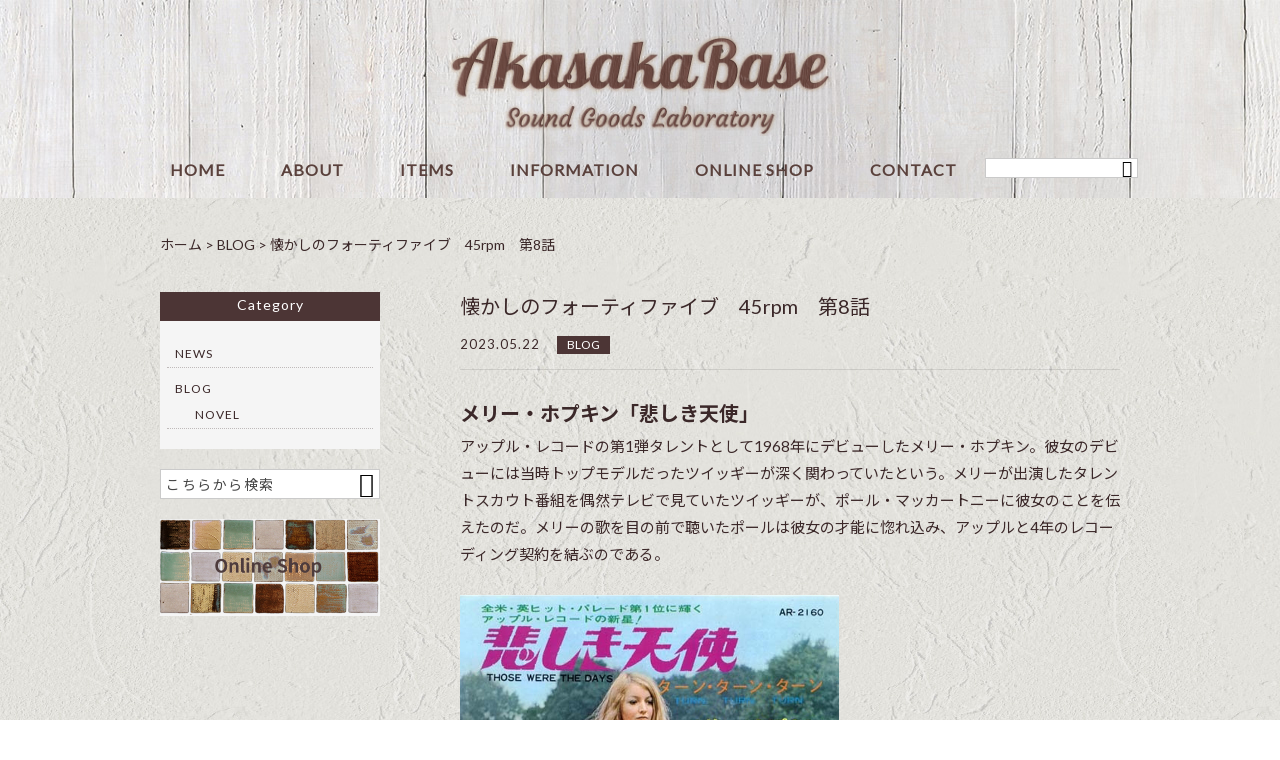

--- FILE ---
content_type: text/html; charset=UTF-8
request_url: https://akasakabase.com/blog/8620/
body_size: 14239
content:
<!DOCTYPE html>
<html lang="ja">
<head>
<meta charset="UTF-8" />
<meta name="viewport" content="width=device-width,initial-scale=1">
<meta name="format-detection" content="telephone=no">
<link rel="pingback" href="https://akasakabase.com/jetb/xmlrpc.php" />
<link rel="shortcut icon" href="https://akasakabase.com/jetb/wp-content/themes/jet-cms14-d/favicon.ico" />
<!--▼-追加CSS-▼-->

<title>懐かしのフォーティファイブ 45rpm 第8話 - Akasaka Base｜オリジナルのオーディオ製品とアメリカ雑貨</title>

		<!-- All in One SEO 4.2.5.1 - aioseo.com -->
		<meta name="description" content="メリー・ホプキン「悲しき天使」 アップル・レコードの第1弾タレントとして1968年にデビューしたメリー・ホプキ" />
		<meta name="robots" content="max-image-preview:large" />
		<link rel="canonical" href="https://akasakabase.com/blog/8620/" />
		<meta name="generator" content="All in One SEO (AIOSEO) 4.2.5.1 " />
		<meta property="og:locale" content="ja_JP" />
		<meta property="og:site_name" content="Akasaka Base｜オリジナルのオーディオ製品とアメリカ雑貨 - アカサカベースでは、オリジナルの高品質なサウンドグッズ（スピーカー、アンプ等）、 トーマ・キャンベルがデザインした世界に例のないアイデアを活かしたメディアアートをはじめ、 大人の秘密基地にふさわしいアメリカ雑貨やコレクターズグッズなどをセレクトして販売しています。" />
		<meta property="og:type" content="article" />
		<meta property="og:title" content="懐かしのフォーティファイブ 45rpm 第8話 - Akasaka Base｜オリジナルのオーディオ製品とアメリカ雑貨" />
		<meta property="og:description" content="メリー・ホプキン「悲しき天使」 アップル・レコードの第1弾タレントとして1968年にデビューしたメリー・ホプキ" />
		<meta property="og:url" content="https://akasakabase.com/blog/8620/" />
		<meta property="article:published_time" content="2023-05-21T22:58:54+00:00" />
		<meta property="article:modified_time" content="2023-05-30T01:19:32+00:00" />
		<meta name="twitter:card" content="summary_large_image" />
		<meta name="twitter:title" content="懐かしのフォーティファイブ 45rpm 第8話 - Akasaka Base｜オリジナルのオーディオ製品とアメリカ雑貨" />
		<meta name="twitter:description" content="メリー・ホプキン「悲しき天使」 アップル・レコードの第1弾タレントとして1968年にデビューしたメリー・ホプキ" />
		<script type="application/ld+json" class="aioseo-schema">
			{"@context":"https:\/\/schema.org","@graph":[{"@type":"BreadcrumbList","@id":"https:\/\/akasakabase.com\/blog\/8620\/#breadcrumblist","itemListElement":[{"@type":"ListItem","@id":"https:\/\/akasakabase.com\/#listItem","position":1,"item":{"@type":"WebPage","@id":"https:\/\/akasakabase.com\/","name":"\u30db\u30fc\u30e0","description":"\u30a2\u30ab\u30b5\u30ab\u30d9\u30fc\u30b9\u3067\u306f\u3001\u30aa\u30ea\u30b8\u30ca\u30eb\u306e\u9ad8\u54c1\u8cea\u306a\u30b5\u30a6\u30f3\u30c9\u30b0\u30c3\u30ba\uff08\u30b9\u30d4\u30fc\u30ab\u30fc\u3001\u30a2\u30f3\u30d7\u7b49\uff09\u3001 \u30c8\u30fc\u30de\u30fb\u30ad\u30e3\u30f3\u30d9\u30eb\u304c\u30c7\u30b6\u30a4\u30f3\u3057\u305f\u4e16\u754c\u306b\u4f8b\u306e\u306a\u3044\u30a2\u30a4\u30c7\u30a2\u3092\u6d3b\u304b\u3057\u305f\u30e1\u30c7\u30a3\u30a2\u30a2\u30fc\u30c8\u3092\u306f\u3058\u3081\u3001 \u5927\u4eba\u306e\u79d8\u5bc6\u57fa\u5730\u306b\u3075\u3055\u308f\u3057\u3044\u30a2\u30e1\u30ea\u30ab\u96d1\u8ca8\u3084\u30b3\u30ec\u30af\u30bf\u30fc\u30ba\u30b0\u30c3\u30ba\u306a\u3069\u3092\u30bb\u30ec\u30af\u30c8\u3057\u3066\u8ca9\u58f2\u3057\u3066\u3044\u307e\u3059\u3002","url":"https:\/\/akasakabase.com\/"},"nextItem":"https:\/\/akasakabase.com\/blog\/#listItem"},{"@type":"ListItem","@id":"https:\/\/akasakabase.com\/blog\/#listItem","position":2,"item":{"@type":"WebPage","@id":"https:\/\/akasakabase.com\/blog\/","name":"BLOG","description":"\u30e1\u30ea\u30fc\u30fb\u30db\u30d7\u30ad\u30f3\u300c\u60b2\u3057\u304d\u5929\u4f7f\u300d \u30a2\u30c3\u30d7\u30eb\u30fb\u30ec\u30b3\u30fc\u30c9\u306e\u7b2c1\u5f3e\u30bf\u30ec\u30f3\u30c8\u3068\u3057\u30661968\u5e74\u306b\u30c7\u30d3\u30e5\u30fc\u3057\u305f\u30e1\u30ea\u30fc\u30fb\u30db\u30d7\u30ad","url":"https:\/\/akasakabase.com\/blog\/"},"previousItem":"https:\/\/akasakabase.com\/#listItem"}]},{"@type":"Organization","@id":"https:\/\/akasakabase.com\/#organization","name":"Akasaka Base\uff5c\u30aa\u30ea\u30b8\u30ca\u30eb\u306e\u30aa\u30fc\u30c7\u30a3\u30aa\u88fd\u54c1\u3068\u30a2\u30e1\u30ea\u30ab\u96d1\u8ca8","url":"https:\/\/akasakabase.com\/"},{"@type":"WebSite","@id":"https:\/\/akasakabase.com\/#website","url":"https:\/\/akasakabase.com\/","name":"Akasaka Base\uff5c\u30aa\u30ea\u30b8\u30ca\u30eb\u306e\u30aa\u30fc\u30c7\u30a3\u30aa\u88fd\u54c1\u3068\u30a2\u30e1\u30ea\u30ab\u96d1\u8ca8","description":"\u30a2\u30ab\u30b5\u30ab\u30d9\u30fc\u30b9\u3067\u306f\u3001\u30aa\u30ea\u30b8\u30ca\u30eb\u306e\u9ad8\u54c1\u8cea\u306a\u30b5\u30a6\u30f3\u30c9\u30b0\u30c3\u30ba\uff08\u30b9\u30d4\u30fc\u30ab\u30fc\u3001\u30a2\u30f3\u30d7\u7b49\uff09\u3001 \u30c8\u30fc\u30de\u30fb\u30ad\u30e3\u30f3\u30d9\u30eb\u304c\u30c7\u30b6\u30a4\u30f3\u3057\u305f\u4e16\u754c\u306b\u4f8b\u306e\u306a\u3044\u30a2\u30a4\u30c7\u30a2\u3092\u6d3b\u304b\u3057\u305f\u30e1\u30c7\u30a3\u30a2\u30a2\u30fc\u30c8\u3092\u306f\u3058\u3081\u3001 \u5927\u4eba\u306e\u79d8\u5bc6\u57fa\u5730\u306b\u3075\u3055\u308f\u3057\u3044\u30a2\u30e1\u30ea\u30ab\u96d1\u8ca8\u3084\u30b3\u30ec\u30af\u30bf\u30fc\u30ba\u30b0\u30c3\u30ba\u306a\u3069\u3092\u30bb\u30ec\u30af\u30c8\u3057\u3066\u8ca9\u58f2\u3057\u3066\u3044\u307e\u3059\u3002","inLanguage":"ja","publisher":{"@id":"https:\/\/akasakabase.com\/#organization"}},{"@type":"BlogPosting","@id":"https:\/\/akasakabase.com\/blog\/8620\/#blogposting","name":"\u61d0\u304b\u3057\u306e\u30d5\u30a9\u30fc\u30c6\u30a3\u30d5\u30a1\u30a4\u30d6 45rpm \u7b2c8\u8a71 - Akasaka Base\uff5c\u30aa\u30ea\u30b8\u30ca\u30eb\u306e\u30aa\u30fc\u30c7\u30a3\u30aa\u88fd\u54c1\u3068\u30a2\u30e1\u30ea\u30ab\u96d1\u8ca8","headline":"\u61d0\u304b\u3057\u306e\u30d5\u30a9\u30fc\u30c6\u30a3\u30d5\u30a1\u30a4\u30d6\u300045rpm\u3000\u7b2c8\u8a71","description":"\u30e1\u30ea\u30fc\u30fb\u30db\u30d7\u30ad\u30f3\u300c\u60b2\u3057\u304d\u5929\u4f7f\u300d \u30a2\u30c3\u30d7\u30eb\u30fb\u30ec\u30b3\u30fc\u30c9\u306e\u7b2c1\u5f3e\u30bf\u30ec\u30f3\u30c8\u3068\u3057\u30661968\u5e74\u306b\u30c7\u30d3\u30e5\u30fc\u3057\u305f\u30e1\u30ea\u30fc\u30fb\u30db\u30d7\u30ad","author":{"@id":"https:\/\/akasakabase.com\/author\/akasakabase\/#author"},"publisher":{"@id":"https:\/\/akasakabase.com\/#organization"},"image":{"@type":"ImageObject","url":"https:\/\/akasakabase.com\/jetb\/wp-content\/uploads\/2023\/05\/be600a31b6c885847703958b78e8a013.jpg","width":680,"height":673},"datePublished":"2023-05-21T22:58:54+09:00","dateModified":"2023-05-21T22:58:54+09:00","inLanguage":"ja","mainEntityOfPage":{"@id":"https:\/\/akasakabase.com\/blog\/8620\/#webpage"},"isPartOf":{"@id":"https:\/\/akasakabase.com\/blog\/8620\/#webpage"},"articleSection":"BLOG, \u30a2\u30c3\u30d7\u30eb\u7b2c1\u5f3e\u30a2\u30fc\u30c6\u30a3\u30b9\u30c8, \u30a6\u30a7\u30fc\u30eb\u30ba\u51fa\u8eab, \u30dd\u30fc\u30eb\u30fb\u30de\u30c3\u30ab\u30fc\u30c8\u30cb\u30fc, \u30df\u30cb\u30b9\u30ab\u30fc\u30c8\u306b\u30ae\u30bf\u30fc, \u30e1\u30ea\u30fc\u30fb\u30db\u30d7\u30ad\u30f3, \u60b2\u3057\u304d\u5929\u4f7f, \u65e5\u672c\u4e07\u56fd\u535a\u89a7\u4f1a, \u30da\u30fc\u30b8\u4e0a\u90e8"},{"@type":"WebPage","@id":"https:\/\/akasakabase.com\/blog\/8620\/#webpage","url":"https:\/\/akasakabase.com\/blog\/8620\/","name":"\u61d0\u304b\u3057\u306e\u30d5\u30a9\u30fc\u30c6\u30a3\u30d5\u30a1\u30a4\u30d6 45rpm \u7b2c8\u8a71 - Akasaka Base\uff5c\u30aa\u30ea\u30b8\u30ca\u30eb\u306e\u30aa\u30fc\u30c7\u30a3\u30aa\u88fd\u54c1\u3068\u30a2\u30e1\u30ea\u30ab\u96d1\u8ca8","description":"\u30e1\u30ea\u30fc\u30fb\u30db\u30d7\u30ad\u30f3\u300c\u60b2\u3057\u304d\u5929\u4f7f\u300d \u30a2\u30c3\u30d7\u30eb\u30fb\u30ec\u30b3\u30fc\u30c9\u306e\u7b2c1\u5f3e\u30bf\u30ec\u30f3\u30c8\u3068\u3057\u30661968\u5e74\u306b\u30c7\u30d3\u30e5\u30fc\u3057\u305f\u30e1\u30ea\u30fc\u30fb\u30db\u30d7\u30ad","inLanguage":"ja","isPartOf":{"@id":"https:\/\/akasakabase.com\/#website"},"breadcrumb":{"@id":"https:\/\/akasakabase.com\/blog\/8620\/#breadcrumblist"},"author":"https:\/\/akasakabase.com\/author\/akasakabase\/#author","creator":"https:\/\/akasakabase.com\/author\/akasakabase\/#author","image":{"@type":"ImageObject","url":"https:\/\/akasakabase.com\/jetb\/wp-content\/uploads\/2023\/05\/be600a31b6c885847703958b78e8a013.jpg","@id":"https:\/\/akasakabase.com\/#mainImage","width":680,"height":673},"primaryImageOfPage":{"@id":"https:\/\/akasakabase.com\/blog\/8620\/#mainImage"},"datePublished":"2023-05-21T22:58:54+09:00","dateModified":"2023-05-30T01:19:32+09:00"}]}
		</script>
		<!-- All in One SEO -->

<link rel='dns-prefetch' href='//yubinbango.github.io' />
<link rel='dns-prefetch' href='//www.google.com' />
<link rel='dns-prefetch' href='//fonts.googleapis.com' />
<script type="text/javascript">
window._wpemojiSettings = {"baseUrl":"https:\/\/s.w.org\/images\/core\/emoji\/14.0.0\/72x72\/","ext":".png","svgUrl":"https:\/\/s.w.org\/images\/core\/emoji\/14.0.0\/svg\/","svgExt":".svg","source":{"concatemoji":"https:\/\/akasakabase.com\/jetb\/wp-includes\/js\/wp-emoji-release.min.js?ver=6.2.8"}};
/*! This file is auto-generated */
!function(e,a,t){var n,r,o,i=a.createElement("canvas"),p=i.getContext&&i.getContext("2d");function s(e,t){p.clearRect(0,0,i.width,i.height),p.fillText(e,0,0);e=i.toDataURL();return p.clearRect(0,0,i.width,i.height),p.fillText(t,0,0),e===i.toDataURL()}function c(e){var t=a.createElement("script");t.src=e,t.defer=t.type="text/javascript",a.getElementsByTagName("head")[0].appendChild(t)}for(o=Array("flag","emoji"),t.supports={everything:!0,everythingExceptFlag:!0},r=0;r<o.length;r++)t.supports[o[r]]=function(e){if(p&&p.fillText)switch(p.textBaseline="top",p.font="600 32px Arial",e){case"flag":return s("\ud83c\udff3\ufe0f\u200d\u26a7\ufe0f","\ud83c\udff3\ufe0f\u200b\u26a7\ufe0f")?!1:!s("\ud83c\uddfa\ud83c\uddf3","\ud83c\uddfa\u200b\ud83c\uddf3")&&!s("\ud83c\udff4\udb40\udc67\udb40\udc62\udb40\udc65\udb40\udc6e\udb40\udc67\udb40\udc7f","\ud83c\udff4\u200b\udb40\udc67\u200b\udb40\udc62\u200b\udb40\udc65\u200b\udb40\udc6e\u200b\udb40\udc67\u200b\udb40\udc7f");case"emoji":return!s("\ud83e\udef1\ud83c\udffb\u200d\ud83e\udef2\ud83c\udfff","\ud83e\udef1\ud83c\udffb\u200b\ud83e\udef2\ud83c\udfff")}return!1}(o[r]),t.supports.everything=t.supports.everything&&t.supports[o[r]],"flag"!==o[r]&&(t.supports.everythingExceptFlag=t.supports.everythingExceptFlag&&t.supports[o[r]]);t.supports.everythingExceptFlag=t.supports.everythingExceptFlag&&!t.supports.flag,t.DOMReady=!1,t.readyCallback=function(){t.DOMReady=!0},t.supports.everything||(n=function(){t.readyCallback()},a.addEventListener?(a.addEventListener("DOMContentLoaded",n,!1),e.addEventListener("load",n,!1)):(e.attachEvent("onload",n),a.attachEvent("onreadystatechange",function(){"complete"===a.readyState&&t.readyCallback()})),(e=t.source||{}).concatemoji?c(e.concatemoji):e.wpemoji&&e.twemoji&&(c(e.twemoji),c(e.wpemoji)))}(window,document,window._wpemojiSettings);
</script>
<style type="text/css">
img.wp-smiley,
img.emoji {
	display: inline !important;
	border: none !important;
	box-shadow: none !important;
	height: 1em !important;
	width: 1em !important;
	margin: 0 0.07em !important;
	vertical-align: -0.1em !important;
	background: none !important;
	padding: 0 !important;
}
</style>
	<link rel='stylesheet' id='colorbox-theme1-css' href='https://akasakabase.com/jetb/wp-content/plugins/jquery-colorbox/themes/theme1/colorbox.css?ver=4.6.2' type='text/css' media='screen' />
<link rel='stylesheet' id='wp-block-library-css' href='https://akasakabase.com/jetb/wp-includes/css/dist/block-library/style.min.css?ver=6.2.8' type='text/css' media='all' />
<link rel='stylesheet' id='classic-theme-styles-css' href='https://akasakabase.com/jetb/wp-includes/css/classic-themes.min.css?ver=6.2.8' type='text/css' media='all' />
<style id='global-styles-inline-css' type='text/css'>
body{--wp--preset--color--black: #000000;--wp--preset--color--cyan-bluish-gray: #abb8c3;--wp--preset--color--white: #ffffff;--wp--preset--color--pale-pink: #f78da7;--wp--preset--color--vivid-red: #cf2e2e;--wp--preset--color--luminous-vivid-orange: #ff6900;--wp--preset--color--luminous-vivid-amber: #fcb900;--wp--preset--color--light-green-cyan: #7bdcb5;--wp--preset--color--vivid-green-cyan: #00d084;--wp--preset--color--pale-cyan-blue: #8ed1fc;--wp--preset--color--vivid-cyan-blue: #0693e3;--wp--preset--color--vivid-purple: #9b51e0;--wp--preset--gradient--vivid-cyan-blue-to-vivid-purple: linear-gradient(135deg,rgba(6,147,227,1) 0%,rgb(155,81,224) 100%);--wp--preset--gradient--light-green-cyan-to-vivid-green-cyan: linear-gradient(135deg,rgb(122,220,180) 0%,rgb(0,208,130) 100%);--wp--preset--gradient--luminous-vivid-amber-to-luminous-vivid-orange: linear-gradient(135deg,rgba(252,185,0,1) 0%,rgba(255,105,0,1) 100%);--wp--preset--gradient--luminous-vivid-orange-to-vivid-red: linear-gradient(135deg,rgba(255,105,0,1) 0%,rgb(207,46,46) 100%);--wp--preset--gradient--very-light-gray-to-cyan-bluish-gray: linear-gradient(135deg,rgb(238,238,238) 0%,rgb(169,184,195) 100%);--wp--preset--gradient--cool-to-warm-spectrum: linear-gradient(135deg,rgb(74,234,220) 0%,rgb(151,120,209) 20%,rgb(207,42,186) 40%,rgb(238,44,130) 60%,rgb(251,105,98) 80%,rgb(254,248,76) 100%);--wp--preset--gradient--blush-light-purple: linear-gradient(135deg,rgb(255,206,236) 0%,rgb(152,150,240) 100%);--wp--preset--gradient--blush-bordeaux: linear-gradient(135deg,rgb(254,205,165) 0%,rgb(254,45,45) 50%,rgb(107,0,62) 100%);--wp--preset--gradient--luminous-dusk: linear-gradient(135deg,rgb(255,203,112) 0%,rgb(199,81,192) 50%,rgb(65,88,208) 100%);--wp--preset--gradient--pale-ocean: linear-gradient(135deg,rgb(255,245,203) 0%,rgb(182,227,212) 50%,rgb(51,167,181) 100%);--wp--preset--gradient--electric-grass: linear-gradient(135deg,rgb(202,248,128) 0%,rgb(113,206,126) 100%);--wp--preset--gradient--midnight: linear-gradient(135deg,rgb(2,3,129) 0%,rgb(40,116,252) 100%);--wp--preset--duotone--dark-grayscale: url('#wp-duotone-dark-grayscale');--wp--preset--duotone--grayscale: url('#wp-duotone-grayscale');--wp--preset--duotone--purple-yellow: url('#wp-duotone-purple-yellow');--wp--preset--duotone--blue-red: url('#wp-duotone-blue-red');--wp--preset--duotone--midnight: url('#wp-duotone-midnight');--wp--preset--duotone--magenta-yellow: url('#wp-duotone-magenta-yellow');--wp--preset--duotone--purple-green: url('#wp-duotone-purple-green');--wp--preset--duotone--blue-orange: url('#wp-duotone-blue-orange');--wp--preset--font-size--small: 13px;--wp--preset--font-size--medium: 20px;--wp--preset--font-size--large: 36px;--wp--preset--font-size--x-large: 42px;--wp--preset--spacing--20: 0.44rem;--wp--preset--spacing--30: 0.67rem;--wp--preset--spacing--40: 1rem;--wp--preset--spacing--50: 1.5rem;--wp--preset--spacing--60: 2.25rem;--wp--preset--spacing--70: 3.38rem;--wp--preset--spacing--80: 5.06rem;--wp--preset--shadow--natural: 6px 6px 9px rgba(0, 0, 0, 0.2);--wp--preset--shadow--deep: 12px 12px 50px rgba(0, 0, 0, 0.4);--wp--preset--shadow--sharp: 6px 6px 0px rgba(0, 0, 0, 0.2);--wp--preset--shadow--outlined: 6px 6px 0px -3px rgba(255, 255, 255, 1), 6px 6px rgba(0, 0, 0, 1);--wp--preset--shadow--crisp: 6px 6px 0px rgba(0, 0, 0, 1);}:where(.is-layout-flex){gap: 0.5em;}body .is-layout-flow > .alignleft{float: left;margin-inline-start: 0;margin-inline-end: 2em;}body .is-layout-flow > .alignright{float: right;margin-inline-start: 2em;margin-inline-end: 0;}body .is-layout-flow > .aligncenter{margin-left: auto !important;margin-right: auto !important;}body .is-layout-constrained > .alignleft{float: left;margin-inline-start: 0;margin-inline-end: 2em;}body .is-layout-constrained > .alignright{float: right;margin-inline-start: 2em;margin-inline-end: 0;}body .is-layout-constrained > .aligncenter{margin-left: auto !important;margin-right: auto !important;}body .is-layout-constrained > :where(:not(.alignleft):not(.alignright):not(.alignfull)){max-width: var(--wp--style--global--content-size);margin-left: auto !important;margin-right: auto !important;}body .is-layout-constrained > .alignwide{max-width: var(--wp--style--global--wide-size);}body .is-layout-flex{display: flex;}body .is-layout-flex{flex-wrap: wrap;align-items: center;}body .is-layout-flex > *{margin: 0;}:where(.wp-block-columns.is-layout-flex){gap: 2em;}.has-black-color{color: var(--wp--preset--color--black) !important;}.has-cyan-bluish-gray-color{color: var(--wp--preset--color--cyan-bluish-gray) !important;}.has-white-color{color: var(--wp--preset--color--white) !important;}.has-pale-pink-color{color: var(--wp--preset--color--pale-pink) !important;}.has-vivid-red-color{color: var(--wp--preset--color--vivid-red) !important;}.has-luminous-vivid-orange-color{color: var(--wp--preset--color--luminous-vivid-orange) !important;}.has-luminous-vivid-amber-color{color: var(--wp--preset--color--luminous-vivid-amber) !important;}.has-light-green-cyan-color{color: var(--wp--preset--color--light-green-cyan) !important;}.has-vivid-green-cyan-color{color: var(--wp--preset--color--vivid-green-cyan) !important;}.has-pale-cyan-blue-color{color: var(--wp--preset--color--pale-cyan-blue) !important;}.has-vivid-cyan-blue-color{color: var(--wp--preset--color--vivid-cyan-blue) !important;}.has-vivid-purple-color{color: var(--wp--preset--color--vivid-purple) !important;}.has-black-background-color{background-color: var(--wp--preset--color--black) !important;}.has-cyan-bluish-gray-background-color{background-color: var(--wp--preset--color--cyan-bluish-gray) !important;}.has-white-background-color{background-color: var(--wp--preset--color--white) !important;}.has-pale-pink-background-color{background-color: var(--wp--preset--color--pale-pink) !important;}.has-vivid-red-background-color{background-color: var(--wp--preset--color--vivid-red) !important;}.has-luminous-vivid-orange-background-color{background-color: var(--wp--preset--color--luminous-vivid-orange) !important;}.has-luminous-vivid-amber-background-color{background-color: var(--wp--preset--color--luminous-vivid-amber) !important;}.has-light-green-cyan-background-color{background-color: var(--wp--preset--color--light-green-cyan) !important;}.has-vivid-green-cyan-background-color{background-color: var(--wp--preset--color--vivid-green-cyan) !important;}.has-pale-cyan-blue-background-color{background-color: var(--wp--preset--color--pale-cyan-blue) !important;}.has-vivid-cyan-blue-background-color{background-color: var(--wp--preset--color--vivid-cyan-blue) !important;}.has-vivid-purple-background-color{background-color: var(--wp--preset--color--vivid-purple) !important;}.has-black-border-color{border-color: var(--wp--preset--color--black) !important;}.has-cyan-bluish-gray-border-color{border-color: var(--wp--preset--color--cyan-bluish-gray) !important;}.has-white-border-color{border-color: var(--wp--preset--color--white) !important;}.has-pale-pink-border-color{border-color: var(--wp--preset--color--pale-pink) !important;}.has-vivid-red-border-color{border-color: var(--wp--preset--color--vivid-red) !important;}.has-luminous-vivid-orange-border-color{border-color: var(--wp--preset--color--luminous-vivid-orange) !important;}.has-luminous-vivid-amber-border-color{border-color: var(--wp--preset--color--luminous-vivid-amber) !important;}.has-light-green-cyan-border-color{border-color: var(--wp--preset--color--light-green-cyan) !important;}.has-vivid-green-cyan-border-color{border-color: var(--wp--preset--color--vivid-green-cyan) !important;}.has-pale-cyan-blue-border-color{border-color: var(--wp--preset--color--pale-cyan-blue) !important;}.has-vivid-cyan-blue-border-color{border-color: var(--wp--preset--color--vivid-cyan-blue) !important;}.has-vivid-purple-border-color{border-color: var(--wp--preset--color--vivid-purple) !important;}.has-vivid-cyan-blue-to-vivid-purple-gradient-background{background: var(--wp--preset--gradient--vivid-cyan-blue-to-vivid-purple) !important;}.has-light-green-cyan-to-vivid-green-cyan-gradient-background{background: var(--wp--preset--gradient--light-green-cyan-to-vivid-green-cyan) !important;}.has-luminous-vivid-amber-to-luminous-vivid-orange-gradient-background{background: var(--wp--preset--gradient--luminous-vivid-amber-to-luminous-vivid-orange) !important;}.has-luminous-vivid-orange-to-vivid-red-gradient-background{background: var(--wp--preset--gradient--luminous-vivid-orange-to-vivid-red) !important;}.has-very-light-gray-to-cyan-bluish-gray-gradient-background{background: var(--wp--preset--gradient--very-light-gray-to-cyan-bluish-gray) !important;}.has-cool-to-warm-spectrum-gradient-background{background: var(--wp--preset--gradient--cool-to-warm-spectrum) !important;}.has-blush-light-purple-gradient-background{background: var(--wp--preset--gradient--blush-light-purple) !important;}.has-blush-bordeaux-gradient-background{background: var(--wp--preset--gradient--blush-bordeaux) !important;}.has-luminous-dusk-gradient-background{background: var(--wp--preset--gradient--luminous-dusk) !important;}.has-pale-ocean-gradient-background{background: var(--wp--preset--gradient--pale-ocean) !important;}.has-electric-grass-gradient-background{background: var(--wp--preset--gradient--electric-grass) !important;}.has-midnight-gradient-background{background: var(--wp--preset--gradient--midnight) !important;}.has-small-font-size{font-size: var(--wp--preset--font-size--small) !important;}.has-medium-font-size{font-size: var(--wp--preset--font-size--medium) !important;}.has-large-font-size{font-size: var(--wp--preset--font-size--large) !important;}.has-x-large-font-size{font-size: var(--wp--preset--font-size--x-large) !important;}
.wp-block-navigation a:where(:not(.wp-element-button)){color: inherit;}
:where(.wp-block-columns.is-layout-flex){gap: 2em;}
.wp-block-pullquote{font-size: 1.5em;line-height: 1.6;}
</style>
<link rel='stylesheet' id='biz-cal-style-css' href='https://akasakabase.com/jetb/wp-content/plugins/biz-calendar/biz-cal.css?ver=2.2.0' type='text/css' media='all' />
<link rel='stylesheet' id='contact-form-7-css' href='https://akasakabase.com/jetb/wp-content/plugins/contact-form-7/includes/css/styles.css?ver=5.1.9' type='text/css' media='all' />
<link rel='stylesheet' id='wp-pagenavi-css' href='https://akasakabase.com/jetb/wp-content/plugins/wp-pagenavi/pagenavi-css.css?ver=2.70' type='text/css' media='all' />
<link rel='stylesheet' id='style-sheet-css' href='https://akasakabase.com/jetb/wp-content/themes/jet-cms14-d/style.css?ver=6.2.8' type='text/css' media='all' />
<link rel='stylesheet' id='JetB_press-fonts-css' href='https://fonts.googleapis.com/css?family=Open+Sans:400italic,700italic,400,700&#038;subset=latin,latin-ext' type='text/css' media='all' />
<link rel='stylesheet' id='tablepress-default-css' href='https://akasakabase.com/jetb/wp-content/plugins/tablepress/css/default.min.css?ver=1.11' type='text/css' media='all' />
<link rel='stylesheet' id='addtoany-css' href='https://akasakabase.com/jetb/wp-content/plugins/add-to-any/addtoany.min.css?ver=1.15' type='text/css' media='all' />
<script type='text/javascript' src='https://akasakabase.com/jetb/wp-includes/js/jquery/jquery.min.js?ver=3.6.4' id='jquery-core-js'></script>
<script type='text/javascript' src='https://akasakabase.com/jetb/wp-includes/js/jquery/jquery-migrate.min.js?ver=3.4.0' id='jquery-migrate-js'></script>
<script type='text/javascript' id='colorbox-js-extra'>
/* <![CDATA[ */
var jQueryColorboxSettingsArray = {"jQueryColorboxVersion":"4.6.2","colorboxInline":"false","colorboxIframe":"false","colorboxGroupId":"","colorboxTitle":"","colorboxWidth":"false","colorboxHeight":"false","colorboxMaxWidth":"false","colorboxMaxHeight":"false","colorboxSlideshow":"false","colorboxSlideshowAuto":"false","colorboxScalePhotos":"true","colorboxPreloading":"false","colorboxOverlayClose":"true","colorboxLoop":"true","colorboxEscKey":"true","colorboxArrowKey":"true","colorboxScrolling":"true","colorboxOpacity":"0.85","colorboxTransition":"elastic","colorboxSpeed":"350","colorboxSlideshowSpeed":"2500","colorboxClose":"close","colorboxNext":"next","colorboxPrevious":"previous","colorboxSlideshowStart":"start slideshow","colorboxSlideshowStop":"stop slideshow","colorboxCurrent":"{current} of {total} images","colorboxXhrError":"This content failed to load.","colorboxImgError":"This image failed to load.","colorboxImageMaxWidth":"95%","colorboxImageMaxHeight":"95%","colorboxImageHeight":"false","colorboxImageWidth":"false","colorboxLinkHeight":"false","colorboxLinkWidth":"false","colorboxInitialHeight":"100","colorboxInitialWidth":"300","autoColorboxJavaScript":"","autoHideFlash":"","autoColorbox":"true","autoColorboxGalleries":"","addZoomOverlay":"","useGoogleJQuery":"","colorboxAddClassToLinks":""};
/* ]]> */
</script>
<script type='text/javascript' src='https://akasakabase.com/jetb/wp-content/plugins/jquery-colorbox/js/jquery.colorbox-min.js?ver=1.4.33' id='colorbox-js'></script>
<script type='text/javascript' src='https://akasakabase.com/jetb/wp-content/plugins/jquery-colorbox/js/jquery-colorbox-wrapper-min.js?ver=4.6.2' id='colorbox-wrapper-js'></script>
<script type='text/javascript' src='https://akasakabase.com/jetb/wp-content/plugins/add-to-any/addtoany.min.js?ver=1.1' id='addtoany-js'></script>
<script type='text/javascript' id='biz-cal-script-js-extra'>
/* <![CDATA[ */
var bizcalOptions = {"holiday_title":"\u5b9a\u4f11\u65e5","sun":"on","sat":"on","holiday":"on","temp_holidays":"2013-01-02\r\n2013-01-03\r\n","temp_weekdays":"","eventday_title":"\u30a4\u30d9\u30f3\u30c8\u958b\u50ac\u65e5","eventday_url":"","eventdays":"","month_limit":"\u5236\u9650\u306a\u3057","nextmonthlimit":"12","prevmonthlimit":"12","plugindir":"https:\/\/akasakabase.com\/jetb\/wp-content\/plugins\/biz-calendar\/","national_holiday":""};
/* ]]> */
</script>
<script type='text/javascript' src='https://akasakabase.com/jetb/wp-content/plugins/biz-calendar/calendar.js?ver=2.2.0' id='biz-cal-script-js'></script>
<link rel="https://api.w.org/" href="https://akasakabase.com/wp-json/" /><link rel="alternate" type="application/json" href="https://akasakabase.com/wp-json/wp/v2/posts/8620" /><link rel='shortlink' href='https://akasakabase.com/?p=8620' />
<link rel="alternate" type="application/json+oembed" href="https://akasakabase.com/wp-json/oembed/1.0/embed?url=https%3A%2F%2Fakasakabase.com%2Fblog%2F8620%2F" />
<link rel="alternate" type="text/xml+oembed" href="https://akasakabase.com/wp-json/oembed/1.0/embed?url=https%3A%2F%2Fakasakabase.com%2Fblog%2F8620%2F&#038;format=xml" />

<script data-cfasync="false">
window.a2a_config=window.a2a_config||{};a2a_config.callbacks=[];a2a_config.overlays=[];a2a_config.templates={};a2a_localize = {
	Share: "共有",
	Save: "ブックマーク",
	Subscribe: "購読",
	Email: "メール",
	Bookmark: "ブックマーク",
	ShowAll: "すべて表示する",
	ShowLess: "小さく表示する",
	FindServices: "サービスを探す",
	FindAnyServiceToAddTo: "追加するサービスを今すぐ探す",
	PoweredBy: "Powered by",
	ShareViaEmail: "メールでシェアする",
	SubscribeViaEmail: "メールで購読する",
	BookmarkInYourBrowser: "ブラウザにブックマーク",
	BookmarkInstructions: "このページをブックマークするには、 Ctrl+D または \u2318+D を押下。",
	AddToYourFavorites: "お気に入りに追加",
	SendFromWebOrProgram: "任意のメールアドレスまたはメールプログラムから送信",
	EmailProgram: "メールプログラム",
	More: "詳細&#8230;",
	ThanksForSharing: "Thanks for sharing!",
	ThanksForFollowing: "Thanks for following!"
};

(function(d,s,a,b){a=d.createElement(s);b=d.getElementsByTagName(s)[0];a.async=1;a.src="https://static.addtoany.com/menu/page.js";b.parentNode.insertBefore(a,b);})(document,"script");
</script>

<link rel="stylesheet" href="https://akasakabase.com/jetb/wp-content/plugins/count-per-day/counter.css" type="text/css" />
<meta name="generator" content="Site Kit by Google 1.93.0" />
<link rel="stylesheet" href="https://code.ionicframework.com/ionicons/2.0.1/css/ionicons.min.css">
<link rel="stylesheet" href="https://akasakabase.com/jetb/wp-content/themes/jet-cms14-d/css/slick.css" type="text/css" />
<link rel="stylesheet" href="https://akasakabase.com/jetb/wp-content/themes/jet-cms14-d/css/slick-theme.css" type="text/css" />
<link rel="stylesheet" href="https://akasakabase.com/jetb/wp-content/themes/jet-cms14-d/css/jquery.mCustomScrollbar.css" type="text/css" />

<link rel="stylesheet" href="https://akasakabase.com/jetb/wp-content/themes/jet-cms14-d/jet_style.css" type="text/css" />
<link rel="stylesheet" href="https://akasakabase.com/jetb/wp-content/themes/jet-cms14-d/style_media.css" type="text/css" />
<link rel="stylesheet" href="https://akasakabase.com/jetb/wp-content/themes/jet-cms14-d/jet_media.css" type="text/css" />
<link rel="stylesheet" href="https://akasakabase.com/jetb/wp-content/themes/jet-cms14-d/Jet_Tpl_style.css" type="text/css" />
	
	<!-- Google tag (gtag.js) -->
<script async src="https://www.googletagmanager.com/gtag/js?id=G-TRC2GLSD46"></script>
<script>
  window.dataLayer = window.dataLayer || [];
  function gtag(){dataLayer.push(arguments);}
  gtag('js', new Date());

  gtag('config', 'G-TRC2GLSD46');
	gtag('config', 'UA-130883141-17');
</script>
	
</head>

<body class="post-template-default single single-post postid-8620 single-format-standard" ontouchstart="">
		<div id="top" class="allwrapper gthc">
			<header id="upper" class="head_bg cf">
			<h1 class="logo"><a href="https://akasakabase.com/"><img src="https://akasakabase.com/jetb/wp-content/uploads/2018/12/logo_800_208px.png" alt="Akasaka Base｜オリジナルのオーディオ製品とアメリカ雑貨 アカサカベースでは、オリジナルの高品質なサウンドグッズ（スピーカー、アンプ等）、 トーマ・キャンベルがデザインした世界に例のないアイデアを活かしたメディアアートをはじめ、 大人の秘密基地にふさわしいアメリカ雑貨やコレクターズグッズなどをセレクトして販売しています。"></a></h1>
			<div class="menu-trigger" href="#">
				<div class="trigger_wrap">
					<span></span>
					<span></span>
					<span></span>
				</div>
			</div>
			<nav class="g_nav_sp cf">
				<div class="header-search l-absolute">
					<form action="https://akasakabase.com/" method="get" id="jet_searchform-header">
						<input id="jet_searchBtn_header" type="submit" name="searchBtn" value="&#xf2f5;" />
						<input id="jet_keywords_header" type="text" name="s" id="site_search" placeholder="" />
					</form>
				</div>
				<ul id="menu-menu1" class="g_nav_menu menu"><li><a href="https://akasakabase.com">HOME</a></li>
<li><a href="https://akasakabase.com/about/">ABOUT</a>
<ul class="sub-menu">
	<li><a href="https://akasakabase.com/guide/">ご利用ガイド</a>
	<ul class="sub-menu">
		<li><a rel="privacy-policy" href="https://akasakabase.com/privacy/">プライバシーポリシー</a></li>
		<li><a href="https://akasakabase.com/law/">特定商取引に基づく表記</a></li>
	</ul>
</li>
	<li><a href="https://akasakabase.com/faq/">FAQ</a></li>
</ul>
</li>
<li><a href="https://akasakabase.com/items/">ITEMS</a></li>
<li><a href="https://akasakabase.com/information/">INFORMATION</a></li>
<li><a target="_blank" rel="noopener" href="https://akasakabase.thebase.in">ONLINE SHOP</a></li>
<li><a href="https://akasakabase.com/contact/">CONTACT</a></li>
</ul>			</nav>

			<nav class="g_nav g_nav_pc cf">
				<h1 class="logo_2"><a href="https://akasakabase.com/"><img src="https://akasakabase.com/jetb/wp-content/uploads/2018/12/logo_800_208px.png" alt="Akasaka Base｜オリジナルのオーディオ製品とアメリカ雑貨 アカサカベースでは、オリジナルの高品質なサウンドグッズ（スピーカー、アンプ等）、 トーマ・キャンベルがデザインした世界に例のないアイデアを活かしたメディアアートをはじめ、 大人の秘密基地にふさわしいアメリカ雑貨やコレクターズグッズなどをセレクトして販売しています。"></a></h1>

				<ul id="menu-menu1-1" class="g_nav_menu menu"><li><a href="https://akasakabase.com">HOME</a></li>
<li><a href="https://akasakabase.com/about/">ABOUT</a>
<ul class="sub-menu">
	<li><a href="https://akasakabase.com/guide/">ご利用ガイド</a>
	<ul class="sub-menu">
		<li><a rel="privacy-policy" href="https://akasakabase.com/privacy/">プライバシーポリシー</a></li>
		<li><a href="https://akasakabase.com/law/">特定商取引に基づく表記</a></li>
	</ul>
</li>
	<li><a href="https://akasakabase.com/faq/">FAQ</a></li>
</ul>
</li>
<li><a href="https://akasakabase.com/items/">ITEMS</a></li>
<li><a href="https://akasakabase.com/information/">INFORMATION</a></li>
<li><a target="_blank" rel="noopener" href="https://akasakabase.thebase.in">ONLINE SHOP</a></li>
<li><a href="https://akasakabase.com/contact/">CONTACT</a></li>
</ul>
				<form action="https://akasakabase.com/" method="get" id="jet_searchform_on">
					<input id="jet_searchBtn_on" type="submit" name="searchBtn" value="&#xf2f5;" />
					<input id="jet_keywords_on" type="text" name="s" id="site_search" placeholder="" />
				</form>

				<p class="btn-search">&#xf2f5;</p>
				<div class="header-search l-absolute">
					<form action="https://akasakabase.com/" method="get" id="jet_searchform-header">
						<input id="jet_searchBtn_header" type="submit" name="searchBtn" value="&#xf2f5;" />
						<input id="jet_keywords_header" type="text" name="s" id="site_search" placeholder="" />
					</form>
				</div>
			</nav>


		</header><!--single-->
<div id="blog_area">
<!--▼▼▼▼コンテンツエリア▼▼▼▼-->
<div class="breadcrumbs">
	<!-- Breadcrumb NavXT 6.5.0 -->
<span property="itemListElement" typeof="ListItem"><a property="item" typeof="WebPage" title="Akasaka Base｜オリジナルのオーディオ製品とアメリカ雑貨へ移動" href="https://akasakabase.com" class="home"><span property="name">ホーム</span></a><meta property="position" content="1"></span> &gt; <span property="itemListElement" typeof="ListItem"><a property="item" typeof="WebPage" title="BLOGのカテゴリーアーカイブへ移動" href="https://akasakabase.com/category/blog/" class="taxonomy category"><span property="name">BLOG</span></a><meta property="position" content="2"></span> &gt; <span property="itemListElement" typeof="ListItem"><span property="name">懐かしのフォーティファイブ　45rpm　第8話</span><meta property="position" content="3"></span></div>
<div class="inner cf">
	<main id="blog_cont">
		<article class="blog_box">
			
			<header class="blog_entry">
				<h1>懐かしのフォーティファイブ　45rpm　第8話</h1>
				<time class="day_entry">2023.05.22</time>
				<p class="cat_entry"><a href="https://akasakabase.com/category/blog/" rel="tag">BLOG</a></p>
			</header>

			<section class="blog_text">
				<h1><span style="font-size: 20px;"><strong>メリー・ホプキン「悲しき天使」</strong></span></h1>
<p>アップル・レコードの第1弾タレントとして1968年にデビューしたメリー・ホプキン。彼女のデビューには当時トップモデルだったツイッギーが深く関わっていたという。メリーが出演したタレントスカウト番組を偶然テレビで見ていたツイッギーが、ポール・マッカートニーに彼女のことを伝えたのだ。メリーの歌を目の前で聴いたポールは彼女の才能に惚れ込み、アップルと4年のレコーディング契約を結ぶのである。</p>
<p>&nbsp;</p>
<p><img decoding="async" class="alignnone  wp-image-8621 colorbox-8620" src="https://akasakabase.com/jetb/wp-content/uploads/2023/05/be600a31b6c885847703958b78e8a013.jpg" alt="" width="379" height="375" srcset="https://akasakabase.com/jetb/wp-content/uploads/2023/05/be600a31b6c885847703958b78e8a013.jpg 680w, https://akasakabase.com/jetb/wp-content/uploads/2023/05/be600a31b6c885847703958b78e8a013-300x297.jpg 300w" sizes="(max-width: 379px) 100vw, 379px" /></p>
<p>&nbsp;</p>
<p>デビュー曲に選ばれたのは、ポールが長年気に入っていたロシアの歌謡曲をアレンジした「悲しき天使」。プロデューサーとして全面的に携わったポール指導の元に録音されたこの曲は、ビートルズの「ヘイ・ジュード」と同時発売され、イギリスでは「ヘイ・ジュード」の3週連続1位を阻止してヒットチャート1位に輝くと、6週連続で首位をキープするという偉業を成し遂げる。その後、この曲は世界13カ国でも1位を獲得して、500万枚を売り上げる大ヒットを記録する。</p>
<p>&nbsp;</p>
<p>「悲しき天使」という邦題は、原題の&#8221;Those Were the Days&#8221;（あの頃がなつかしい）とはかけ離れたタイトルである。壮年期の人間が、とある居酒屋で仲間たちと過ごした青春時代に思いを馳せているという歌詞内容とはまったく関係がない。1968年当時の日本では、映画や外国曲に独自の邦題をつけるのが当たり前の時代であった。哀愁のあるメロディと絶妙にマッチした名ネーミングと言えるだろう。</p>
<p>&nbsp;</p>
<p>いかにもロシア民謡という主旋律を持つこの曲は、スローな歌い出しのAメロから、Bメロに変わる際に4/4拍子から2/4 拍子へと移るという特徴を持つ。ややふっくらとしたメリーの顔立ちもどこか北欧的で、とりわけミニスカート姿でギターを抱える愛くるしい彼女の姿は、新たなファッションリーダーとして世界中の人々の共感を呼んだのだった。日本には、1970年の万国博覧会に来日して多くの話題を振りまいたのを覚えている方もいるのではないだろうか。</p>
<p>&nbsp;</p>
<p>では、この世界中でミリオンセラーを記録した、1968年シングルチャート年間3位の「悲しき天使」を聴いていただこう！　Let&#8217;s Play Music ♫</p>
<p>&nbsp;</p>
<p><iframe loading="lazy" title="メリー・ホプキン Mary Hopkin／悲しき天使 Those Were the Days （1968年）" width="500" height="375" src="https://www.youtube.com/embed/8mPe0F6OgJc?feature=oembed" frameborder="0" allow="accelerometer; autoplay; clipboard-write; encrypted-media; gyroscope; picture-in-picture; web-share" allowfullscreen></iframe></p>
			</section>

						
									<section class="relation_area">
			  <p class="section_title"><span>関連記事</span></p>
			  <ul>
			  
				<li>
				  <a href="https://akasakabase.com/blog/8451/">
					<div class="img_box imgwrap">
					  <img width="334" height="333" src="https://akasakabase.com/jetb/wp-content/uploads/2023/05/516lkkUurgL._AC_SY355_.jpg" class="attachment-full size-full colorbox-8620  wp-post-image" alt="" decoding="async" loading="lazy" srcset="https://akasakabase.com/jetb/wp-content/uploads/2023/05/516lkkUurgL._AC_SY355_.jpg 334w, https://akasakabase.com/jetb/wp-content/uploads/2023/05/516lkkUurgL._AC_SY355_-300x300.jpg 300w, https://akasakabase.com/jetb/wp-content/uploads/2023/05/516lkkUurgL._AC_SY355_-150x150.jpg 150w" sizes="(max-width: 334px) 100vw, 334px" />					</div>
					<h4>懐かしのフォーティファイブ　45rpm　第…</h4>
				  </a>
				</li>

			  
				<li>
				  <a href="https://akasakabase.com/blog/8743/">
					<div class="img_box imgwrap">
					  <img width="300" height="300" src="https://akasakabase.com/jetb/wp-content/uploads/2023/05/200901117.jpg" class="attachment-full size-full colorbox-8620  wp-post-image" alt="" decoding="async" loading="lazy" srcset="https://akasakabase.com/jetb/wp-content/uploads/2023/05/200901117.jpg 300w, https://akasakabase.com/jetb/wp-content/uploads/2023/05/200901117-150x150.jpg 150w" sizes="(max-width: 300px) 100vw, 300px" />					</div>
					<h4>懐かしのフォーティファイブ　45rpm　第…</h4>
				  </a>
				</li>

			  			  </ul>
			</section>
			
			<section class="bottom_area ba_txt_color ba_bg_color ba_border_color onf_0">
	<h2 class="catch_copy_txt catch_copy_bg">Akasaka Base｜オリジナルのオーディオ製品とアメリカ雑貨</h2>
	<h3><img src="https://akasakabase.com/jetb/wp-content/uploads/2018/12/logo_800_208px.png" alt="Akasaka Base｜オリジナルのオーディオ製品とアメリカ雑貨"></h3>
	<p>アカサカベースでは、トーマ・キャンベルがデザインした世界に例のないユニークなアイデアを活かしたサウンドグッズをはじめ、大人の秘密基地にふさわしいアメリカ雑貨やコレクターズグッズなどをセレクトして販売しています。</p>
	<table>
				<tr>
			<th>
				屋号			</th>
			<td>
				Akasaka Base			</td>
		</tr>
				<tr>
			<th>
				住所			</th>
			<td>
				〒107-0052<br />
東京都港区赤坂7-5-46			</td>
		</tr>
				<tr>
			<th>
				電話番号			</th>
			<td>
				03-3584-0813			</td>
		</tr>
				<tr>
			<th>
				営業時間			</th>
			<td>
				 13:00〜18:00<br>定休日：土日祭日			</td>
		</tr>
				<tr>
			<th>
				代表者名			</th>
			<td>
				前嶋とおる			</td>
		</tr>
				<tr>
			<th>
				E-mail			</th>
			<td>
				info@akasakabase.com			</td>
		</tr>
			</table>
</section>
			<div class="addtoany_shortcode"><div class="a2a_kit a2a_kit_size_32 addtoany_list" data-a2a-url="https://akasakabase.com/blog/8620/" data-a2a-title="懐かしのフォーティファイブ　45rpm　第8話"><a class="a2a_button_facebook" href="https://www.addtoany.com/add_to/facebook?linkurl=https%3A%2F%2Fakasakabase.com%2Fblog%2F8620%2F&amp;linkname=%E6%87%90%E3%81%8B%E3%81%97%E3%81%AE%E3%83%95%E3%82%A9%E3%83%BC%E3%83%86%E3%82%A3%E3%83%95%E3%82%A1%E3%82%A4%E3%83%96%E3%80%8045rpm%E3%80%80%E7%AC%AC8%E8%A9%B1" title="Facebook" rel="nofollow noopener" target="_blank"></a><a class="a2a_button_twitter" href="https://www.addtoany.com/add_to/twitter?linkurl=https%3A%2F%2Fakasakabase.com%2Fblog%2F8620%2F&amp;linkname=%E6%87%90%E3%81%8B%E3%81%97%E3%81%AE%E3%83%95%E3%82%A9%E3%83%BC%E3%83%86%E3%82%A3%E3%83%95%E3%82%A1%E3%82%A4%E3%83%96%E3%80%8045rpm%E3%80%80%E7%AC%AC8%E8%A9%B1" title="Twitter" rel="nofollow noopener" target="_blank"></a><a class="a2a_button_pinterest" href="https://www.addtoany.com/add_to/pinterest?linkurl=https%3A%2F%2Fakasakabase.com%2Fblog%2F8620%2F&amp;linkname=%E6%87%90%E3%81%8B%E3%81%97%E3%81%AE%E3%83%95%E3%82%A9%E3%83%BC%E3%83%86%E3%82%A3%E3%83%95%E3%82%A1%E3%82%A4%E3%83%96%E3%80%8045rpm%E3%80%80%E7%AC%AC8%E8%A9%B1" title="Pinterest" rel="nofollow noopener" target="_blank"></a><a class="a2a_button_blogger" href="https://www.addtoany.com/add_to/blogger?linkurl=https%3A%2F%2Fakasakabase.com%2Fblog%2F8620%2F&amp;linkname=%E6%87%90%E3%81%8B%E3%81%97%E3%81%AE%E3%83%95%E3%82%A9%E3%83%BC%E3%83%86%E3%82%A3%E3%83%95%E3%82%A1%E3%82%A4%E3%83%96%E3%80%8045rpm%E3%80%80%E7%AC%AC8%E8%A9%B1" title="Blogger" rel="nofollow noopener" target="_blank"></a><a class="a2a_dd addtoany_share_save addtoany_share" href="https://www.addtoany.com/share"></a></div></div>
			<div class="comments_area">
				
<!-- You can start editing here. -->


			<!-- If comments are closed. -->
		<p class="nocomments">コメントは受け付けていません。</p>

	
			</div>

		</article><!--end blog_box-->


	</main><!--end blog_cont-->

	<aside id="side_bar">
	<div id="secondary">
		<aside id="categories-2" class="widget widget_categories"><h3 class="widget-title"><span>Category</span></h3>
			<ul>
					<li class="cat-item cat-item-11"><a href="https://akasakabase.com/category/news/">NEWS</a>
</li>
	<li class="cat-item cat-item-10"><a href="https://akasakabase.com/category/blog/">BLOG</a>
<ul class='children'>
	<li class="cat-item cat-item-635"><a href="https://akasakabase.com/category/blog/novel/">NOVEL</a>
</li>
</ul>
</li>
			</ul>

			</aside><aside id="search-2" class="widget widget_search"><form action="https://akasakabase.com/" method="get" id="searchform2">
	<input id="keywords2" type="text" name="s" id="site_search" placeholder="こちらから検索" />
	<input id="searchBtn2" type="submit" name="searchBtn2" value="&#xf2f5;" />
</form></aside>		<aside id="media_image-2" class="widget widget_media_image"><a href="https://akasakabase.thebase.in"><img width="436" height="190" src="https://akasakabase.com/jetb/wp-content/uploads/2018/12/ban1_pc.png" class="image wp-image-167  attachment-full size-full colorbox-8620 " alt="" decoding="async" loading="lazy" style="max-width: 100%; height: auto;" srcset="https://akasakabase.com/jetb/wp-content/uploads/2018/12/ban1_pc.png 436w, https://akasakabase.com/jetb/wp-content/uploads/2018/12/ban1_pc-300x131.png 300w" sizes="(max-width: 436px) 100vw, 436px" /></a></aside>
	</div><!-- #secondary -->
</aside><!--end side_bar-->
</div><!--end inner-->
<!--▲▲▲▲コンテンツエリアここまで▲▲▲▲-->
</div><!--end blog_area-->
<section id="address_area" class="foot_color foot_bg">
<div class="line_bg"></div>
	<div class="inner">
		<section class="foot_cont">
			<h3><a href="https://akasakabase.com/"><img src="https://akasakabase.com/jetb/wp-content/uploads/2018/12/logo_800_208px.png" alt="Akasaka Base｜オリジナルのオーディオ製品とアメリカ雑貨 アカサカベースでは、オリジナルの高品質なサウンドグッズ（スピーカー、アンプ等）、 トーマ・キャンベルがデザインした世界に例のないアイデアを活かしたメディアアートをはじめ、 大人の秘密基地にふさわしいアメリカ雑貨やコレクターズグッズなどをセレクトして販売しています。"></a></h3>
			<address>
				<p class="foot_add">〒107-0052　東京都港区赤坂7-5-46  #101</p>
				<a class="foot_tel foot_color onf_1" href="tel:03-3584-0813">TEL：03-3584-0813</a>
				<p class="foot_fax onf_0"></p>
				<p class="foot_eigyou onf_1">営業時間：13:00〜18:00<br>定休日：土日祭日</p>
			</address>

			<ul class="footer_sns_line onf_0">
							</ul>
		</section>

		<div class="free_wap">
			<div id="free_area" class="map_cont">
				<a class="btn map foot_color foot_border_color" href="https://www.google.co.jp/maps/place/%E3%80%92107-0052+%E6%9D%B1%E4%BA%AC%E9%83%BD%E6%B8%AF%E5%8C%BA%E8%B5%A4%E5%9D%82%EF%BC%97%E4%B8%81%E7%9B%AE%EF%BC%95%E2%88%92%EF%BC%94%EF%BC%96/@35.6719713,139.7281046,17z/data=!3m1!4b1!4m5!3m4!1s0x60188c802fb11879:0x77abe494032333ce!8m2!3d35.6719713!4d139.7299451" target="_blank">MAPを見る</a>
				<div id="map">
					<iframe src="https://www.google.com/maps/embed?pb=!1m18!1m12!1m3!1d3241.2038626407852!2d139.7277723152585!3d35.67198198019632!2m3!1f0!2f0!3f0!3m2!1i1024!2i768!4f13.1!3m3!1m2!1s0x60188c802fb11879%3A0x77abe494032333ce!2z44CSMTA3LTAwNTIg5p2x5Lqs6YO95riv5Yy66LWk5Z2C77yX5LiB55uu77yV4oiS77yU77yW!5e0!3m2!1sja!2sjp!4v1559616452508!5m2!1sja!2sjp" width="100%" height="290" frameborder="0" style="border:0" allowfullscreen></iframe>
				</div>
			<p class="map_txt pc"><span>Notice</span> 工房へいらっしゃる場合は、事前にメールか電話で連絡の上お越しください。</p><!--  -->
				<div id="biz-c"><div id="bizcalendar-2" class="bc widget_bizcalendar"><div id='biz_calendar'></div></div></div>
				<div id="sns_time_line">
					<!--タイムラインここから-->
					<div id="fb-root"></div>
					<script async defer crossorigin="anonymous" src="https://connect.facebook.net/ja_JP/sdk.js#xfbml=1&version=v3.3"></script>
					<div class="fb-page" data-href="https://www.facebook.com/akasaka7546/?modal=admin_todo_tour" data-tabs="timeline" data-width="440" data-height="300" data-small-header="true" data-adapt-container-width="false" data-hide-cover="false" data-show-facepile="false"><blockquote cite="https://www.facebook.com/akasaka7546/?modal=admin_todo_tour" class="fb-xfbml-parse-ignore"><a href="https://www.facebook.com/akasaka7546/?modal=admin_todo_tour">AkasakaBase</a></blockquote></div>
					<!--タイムラインここまで-->
				</div>
				<div id="free_editer"></div>

			</div>
		</div>

	</div>
</section>
<footer id="under" class="foot_bottom_bg">
	<div class="inner">
		<a href="https://akasakabase.com/privacy">プライバシーポリシー</a><span>/</span>
		<a href="https://akasakabase.com/law">特定商取引に基づく表記</a>
		<small>Copyright&nbsp;(C)&nbsp;2018&nbsp;Akasaka Base.&nbsp;All&nbsp;rights&nbsp;Reserved.</small>
	</div>
</footer>

<a id="scroll-to-top" class="point_color_A" href="#" title="Scroll to Top" style="display: none;">&#xf3d8;</a>

<script type="text/javascript" src="https://akasakabase.com/jetb/wp-content/themes/jet-cms14-d/js/jquery-1.10.2.min.js"></script>
<script type="text/javascript" src="https://akasakabase.com/jetb/wp-content/themes/jet-cms14-d/js/loopslider2.js"></script>
<script type="text/javascript" src="https://akasakabase.com/jetb/wp-content/themes/jet-cms14-d/js/slick.js"></script>
<script type="text/javascript" src="https://akasakabase.com/jetb/wp-content/themes/jet-cms14-d/js/smooth-scroll.js"></script>
<script type="text/javascript" src="https://akasakabase.com/jetb/wp-content/themes/jet-cms14-d/js/jquery.mCustomScrollbar.min.js"></script>
<script type="text/javascript" src="https://akasakabase.com/jetb/wp-content/themes/jet-cms14-d/js/ofi.min.js"></script>
<script type="text/javascript" src="https://akasakabase.com/jetb/wp-content/themes/jet-cms14-d/js/css_browser_selector.js"></script>
<script type="text/javascript" src="https://akasakabase.com/jetb/wp-content/themes/jet-cms14-d/js/jet_script.js"></script>

<script type='text/javascript' src='https://yubinbango.github.io/yubinbango/yubinbango.js' id='yubinbango-js'></script>
<script type='text/javascript' id='contact-form-7-js-extra'>
/* <![CDATA[ */
var wpcf7 = {"apiSettings":{"root":"https:\/\/akasakabase.com\/wp-json\/contact-form-7\/v1","namespace":"contact-form-7\/v1"}};
/* ]]> */
</script>
<script type='text/javascript' src='https://akasakabase.com/jetb/wp-content/plugins/contact-form-7/includes/js/scripts.js?ver=5.1.9' id='contact-form-7-js'></script>
<script type='text/javascript' src='https://www.google.com/recaptcha/api.js?render=akasakabase&#038;ver=3.0' id='google-recaptcha-js'></script>
<script type="text/javascript">
( function( sitekey, actions ) {

	document.addEventListener( 'DOMContentLoaded', function( event ) {
		var wpcf7recaptcha = {

			execute: function( action ) {
				grecaptcha.execute(
					sitekey,
					{ action: action }
				).then( function( token ) {
					var event = new CustomEvent( 'wpcf7grecaptchaexecuted', {
						detail: {
							action: action,
							token: token,
						},
					} );

					document.dispatchEvent( event );
				} );
			},

			executeOnHomepage: function() {
				wpcf7recaptcha.execute( actions[ 'homepage' ] );
			},

			executeOnContactform: function() {
				wpcf7recaptcha.execute( actions[ 'contactform' ] );
			},

		};

		grecaptcha.ready(
			wpcf7recaptcha.executeOnHomepage
		);

		document.addEventListener( 'change',
			wpcf7recaptcha.executeOnContactform, false
		);

		document.addEventListener( 'wpcf7submit',
			wpcf7recaptcha.executeOnHomepage, false
		);

	} );

	document.addEventListener( 'wpcf7grecaptchaexecuted', function( event ) {
		var fields = document.querySelectorAll(
			"form.wpcf7-form input[name='g-recaptcha-response']"
		);

		for ( var i = 0; i < fields.length; i++ ) {
			var field = fields[ i ];
			field.setAttribute( 'value', event.detail.token );
		}
	} );

} )(
	'akasakabase',
	{"homepage":"homepage","contactform":"contactform"}
);
</script>

</div><!--END allwrapper-->
</body>
</html>


--- FILE ---
content_type: text/css
request_url: https://akasakabase.com/jetb/wp-content/themes/jet-cms14-d/style.css?ver=6.2.8
body_size: 3490
content:
@charset "utf-8";

/*
Theme Name: Jet CMS14 D
Description:WooCommerce対応テーマのテンプレートプラン。
Author: Jet-B
Version: 0.1
Text Domain:jet-cms14-d
*/
/*リセット
====================*/
html, body, div, span, applet, object, iframe, h1, h2, h3, h4, h5, h6, p, blockquote, pre, a, abbr, acronym, address, big, cite, code, del, dfn, em, img, ins, kbd, q, s, samp, small, strike, strong, sub, sup, tt, var, b, u, i, center, dl, dt, dd, ol, ul, li, fieldset, form, label, legend, caption, article, aside, canvas, details, embed, figure, figcaption, footer, header, menu, nav, output, ruby, section, summary, time, mark, audio, video {
  margin: 0;
  padding: 0;
  border: 0;
  font-size: 100%;
  table-layout: auto;
  list-style-type: none;
  table-layout: auto;
  vertical-align: baseline;
}

table, tbody, tfoot, thead, tr, th, td {
  margin: 0;
  padding: 0;
  font-size: 100%;
  table-layout: auto;
  list-style-type: none;
  table-layout: auto;
  vertical-align: baseline;
}

a, div, article, aside, details, figcaption, figure, ul, li, dl, dt, dd, footer, header, main, menu, nav, section {
  box-sizing: border-box;
}

#tinymce {
  /*投稿記事編集の背景*/
  background: #fff;
  min-width: 100%;
  color: #000;
}

/* Alignments */
.alignleft {
  display: inline;
  float: left;
  margin: 10px 10px 10px 0px;
}

.alignright {
  display: inline;
  float: right;
  margin: 10px 0px 10px 10px;
}

.aligncenter {
  display: block;
  margin-right: auto;
  margin-left: auto;
}

/*hr 設定
====================*/
hr {
  background-color: #dbd5dc;
  border: 0;
  height: 1px;
  margin-bottom: 1.5em;
}

/*その他
====================*/
blockquote {
  position: relative;
  margin: 0 1em 1.5em;
  padding: 1em;
  border: 3px solid #d7d7d7;
  background-color: #e0e0e0;
  z-index: 1;
}

blockquote p {
  position: relative;
  z-index: 3;
}

blockquote:before {
  content: "“";
  font-size: 1000%;
  line-height: 0.8em;
  font-family: "Roboto Slab", Garamond, "Times New Roman", serif;
  color: #F0F0F0;
  position: absolute;
  left: 0;
  top: 0;
  z-index: 2;
}

blockquote:after {
  content: "”";
  font-size: 1000%;
  line-height: 0em;
  font-family: "Roboto Slab", Garamond, "Times New Roman", serif;
  color: #F0F0F0;
  position: absolute;
  right: 0;
  bottom: 0;
  z-index: 2;
}

address {
  font-style: normal
}

*:focus {
  outline: none;
}
html{
  font-size:10px;
}
body {
  min-width: 1000px;
  -webkit-transition: 0.6s;
  transition: 0.6s;
  line-height: 1;
  word-wrap: break-word;
  text-align: left;
  vertical-align: bottom;
  -webkit-text-size-adjust: 100%;
}

body:not(.custom-background-image):before, body:not(.custom-background-image):after {
  display: none;
}

/*見出しサイズ
====================*/
h1 {
  font-size: 24px;
  font-weight: normal;
}

h2 {
  font-size: 20px;
  font-weight: normal;
}

h3 {
  font-size: 16px;
  font-weight: normal;
}

h4 {
  font-size: 12px;
  font-weight: normal;
}

h5 {
  font-size: 10px;
  font-weight: normal;
}

h6 {
  font-size: 8px;
  font-weight: normal;
}

p {
  font-size: 15px;
}

/*リンク
====================*/
a {
  text-decoration: none;
  -webkit-transition: .3s;
  transition: .3s;
}

a:hover {
  opacity: 0.8;
}

a:active {}

a:visited {}

img {
  -ms-interpolation-mode: bicubic;
}

img.size-full {
  width: 100%;
  height: auto;
}

.cf {
  *zoom: 1;
}

.cf:before, .cf:after {
  content: "";
  display: table;
}

.cf:after {
  clear: both;
}

/*◆◆◆◆◆◆◆◆◆◆◆◆◆◆◆◆◆◆◆◆
JetB Press 設定
◆◆◆◆◆◆◆◆◆◆◆◆◆◆◆◆◆◆◆◆*/
.allwrapper {
  overflow: hidden;
  width: 100%;
  height: auto !important;
  height: 100%;
  min-height: 100%;
  position: relative;
}

.allwrapper.mnch {
  font-family: 'Crimson Text', 'Noto Serif JP', serif;
}

.allwrapper.gthc {
  font-family: 'Lato', "Noto Sans JP", sans-serif;
}

.inner {
  position: relative;
  width: 960px;
  margin: 0 auto;
  *zoom: 1;
  z-index: 10;
}

.inner:before,
.inner:after {
  content: "";
  display: table;
}

.inner:after {
  clear: both;
}

.L_box {
  float: left;
}

.R_box {
  float: right;
}

.onf_,
.onf_0 {
  display: none !important;
}

.onf_1 {
  display: block;
}

.sp {
  display: none;
}

/*◆◆◆◆◆◆◆◆◆◆◆◆◆◆◆◆◆◆◆◆
パンくず
◆◆◆◆◆◆◆◆◆◆◆◆◆◆◆◆◆◆◆◆*/
.breadcrumbs {
  width: 960px;
  font-size: 14px;
  margin: 40px auto;
}

/*◆◆◆◆◆◆◆◆◆◆◆◆◆◆◆◆◆◆◆◆
ページトップ
◆◆◆◆◆◆◆◆◆◆◆◆◆◆◆◆◆◆◆◆*/
#scroll-to-top {
  right: 12px;
  bottom: 30px;
  z-index: 9000;
  position: fixed;
  display: block;
  width:65px;
  height:62px;
  text-indent: -99999px;
  -webkit-transition: 0s;
  transition: 0s;
  background:url(img/pt_pc.png);
}

/*◆◆◆◆◆◆◆◆◆◆◆◆◆◆◆◆◆◆◆◆
ヘッダー
◆◆◆◆◆◆◆◆◆◆◆◆◆◆◆◆◆◆◆◆*/
#upper {
	position: relative;
	width: 100%;
	z-index: 5000;
}

#upper .inner {
	margin: auto;
	height: 100%;
}

#upper h1 {
	margin: 36px auto 2px;
	text-align: center;
}

#upper h1 img {
	width: auto;
	height: 100px;
}

/*◆◆◆◆◆◆◆◆◆◆◆◆◆◆◆◆◆◆◆◆
グローバルメニュー
◆◆◆◆◆◆◆◆◆◆◆◆◆◆◆◆◆◆◆◆*/
.g_nav {
  position: relative;
  width: 100%;
  padding:17px 0 15px;
  font-size: 0;
  text-align: center;
}

.btn-search,
.g_nav_sp {
  display: none;
}

.g_nav.fixed {
  position: fixed;
  top: 0;
  left: 0;
  background:rgba(255,255,255,0.8);
}

.g_nav .logo_2 {
  display: none;
  -webkit-transition: .5s linear;
  transition: .5s linear;
}

.g_nav.fixed .logo_2 {
  display: inline-block;
  margin: 0 26px !important;
}

.g_nav.fixed .logo_2 img {
  width: auto;
  height: 35px !important;
}

/*親のul*/
.g_nav .g_nav_menu {
  display: inline-block;
  font-size: 0;
  text-align: center;
  -webkit-transition: .5s linear;
  transition: .5s linear;
  vertical-align: top;
  padding-top:4px;
}
.g_nav.fixed .g_nav_menu{
	padding:10px 0 0 ;
}

/*親のli*/
.g_nav .g_nav_menu>li {
  position: relative;
  display: inline-block;
  margin: 0 28px;
  text-align: center;
  -webkit-transition: .5s linear;
  transition: .5s linear;
}

.g_nav .g_nav_menu>li>a {
  display: block;
  padding: 0;
  font-size: 16px;
  font-weight: bold;
  letter-spacing: 1px;
  text-align: center;
  border-bottom: 5px solid rgba(0, 0, 0, 0);
}

.mnch .g_nav .g_nav_menu>li>a {
  font-family: 'Crimson Text', 'Noto Serif JP', serif;
}

.gthc .g_nav .g_nav_menu>li>a {
  font-family: 'Lato', "Noto Sans JP", sans-serif;
}

.g_nav .g_nav_menu>li>a>span {
  display: block;
  font-size: 10px;
  margin: 4px 0;
}

.g_nav.fixed .g_nav_menu>li>a>span {
  display: block;
  font-size: 10px;
  margin: 4px 0 7px;
}

/*親がhoverした時の子のul*/
.g_nav .g_nav_menu>li:hover>.sub-menu {
  height: auto;
  opacity: 1;
  overflow: visible;
}

/*子のul*/
.g_nav .g_nav_menu li .sub-menu {
  position: absolute;
  top: 100%;
  left: -10px;
  width: 180px;
  height: 0;
  overflow: hidden;
  padding: 10px 0 0;
  text-align: left;
  -webkit-transition: .5s linear;
  transition: .5s linear;
  opacity: 0;
  background: rgba(255, 255, 255, 0.9);
  z-index: 1500;
}

/*子のli*/
.g_nav .g_nav_menu>li>.sub-menu>li {
  position: relative;
  padding: 0 10px;
  margin: 0 0 10px;
  text-align: left;
}

/*子がhoverした時の孫のul*/
.g_nav .g_nav_menu>li>.sub-menu>li:hover>.sub-menu {
  height: auto;
  opacity: 1;
  overflow: visible;
}

/*孫のul*/
.g_nav .g_nav_menu>li>.sub-menu>li>.sub-menu {
  position: absolute;
  top: -10px;
  left: 100%;
  width: 180px;
  height: 0;
  padding: 10px 0 0;
  -webkit-transition: .5s linear;
  transition: .5s linear;
  opacity: 0;
  z-index: 1500;
}

/*孫のli*/
.g_nav .g_nav_menu>li>.sub-menu>li>.sub-menu>li {
  padding: 0 10px;
  margin: 0 0 10px;
}

/*子と孫のa設定*/
.g_nav .g_nav_menu li .sub-menu li a {
  display: block;
  font-size: 12px;
  letter-spacing: 1px;
  line-height: 1.4;
  text-align: left;
  border-bottom: 1px solid;
  padding-bottom: 10px;
}

/*◆◆◆◆◆◆◆◆◆◆◆◆◆◆◆◆◆◆◆◆
ヘッダー検索
◆◆◆◆◆◆◆◆◆◆◆◆◆◆◆◆◆◆◆◆*/
.g_nav #jet_searchform_on {
  position: relative;
  display: inline-block;
  width: 153px;
  height: 23px;
  overflow: hidden;
}

.g_nav.fixed #jet_searchform_on {
  display: none;
}

#jet_searchBtn_on {
  position: absolute;
  top: 0;
  right: -2px;
  font-family: ionicons;
  font-size: 17px;
  transition: .5s ease-in-out;
  border: none;
  box-sizing: border-box;
  background: none;
  width: 26.75px;
  padding: 0;
}

#jet_keywords_on {
  width: 100%;
  box-sizing: border-box;
  border: 1px solid #cacaca !important;
  border-radius: 0;
  appearance: none;
  -webkit-appearance: none;
  -moz-appearance: none;
}

.mnch #jet_keywords_on,
.mnch #jet_keywords_header {
  font-family: 'Crimson Text', 'Noto Serif JP', serif;
}

.gthc #jet_keywords_on,
.gthc #jet_keywords_header {
  font-family: 'Lato', "Noto Sans JP", sans-serif;
}

.g_nav .btn-search {
  display: none;
}

.g_nav.fixed .btn-search {
  display: inline-block;
  width: 25px;
  height: 25px;
  z-index: 10;
  cursor: pointer;
  font-family: ionicons;
  font-size: 30px;
  vertical-align: top;
}
.header-search {
  position: absolute;
  top: 100%;
  left: 0;
  width: 100%;
  height: 0;
  transition: .5s ease-in-out;
  overflow: hidden;
  z-index: 1000;
  background:rgba(255,255,255,0.8);
}
.header-search.slide {
  height: 100%;
}
#jet_searchform-header {
  position: absolute;
  height: 27px;
  width: 960px;
  left: 0;
  right: 0;
  margin: 17px auto;
  transition: .5s ease-in-out;
}
.header-search.slide #jet_searchform-header {
  opacity: 1;
}

#jet_searchBtn_header {
  opacity: 0;
  position: absolute;
  top: 0;
  left: 0;
  font-family: ionicons;
  font-size: 25px;
  font-weight: bold;
  transition: .5s ease-in-out;
  border: none;
  box-sizing: border-box;
  background: none;
  width: 32.75px;
}

#jet_keywords_header {
  box-sizing: border-box;
  background: #fff;
  outline: 0;
  width: 100%;
  height: 30px;
  padding: 0 5px 0 35px;
  border: 1px solid #cacaca !important;
  border-radius: 0;
  appearance: none;
  -webkit-appearance: none;
  -moz-appearance: none;
}

.header-search.slide #jet_searchform-header #jet_searchBtn_header {
  opacity: 1;
}

/*object-fit
========================*/
.imgwrap img {
  width: 100%;
  height: 100%;
  object-fit: cover;
  font-family: 'object-fit: cover;'
}

/* IE用挙動 */
@media screen and (-ms-high-contrast: active), (-ms-high-contrast: none) {
  .imgwrap {
    overflow: hidden;
  }

  .imgwrap img {
    height: auto;
  }
}

/*◆◆◆◆◆◆◆◆◆◆◆◆◆◆◆◆◆◆◆◆
Wordpress デフォルト設定
◆◆◆◆◆◆◆◆◆◆◆◆◆◆◆◆◆◆◆◆*/
/*-----------------------------
figure
------------------------------*/
figure {
  max-width: 100%;
  overflow: hidden;
}

/*-----------------------------
ギャラリー
------------------------------*/
.gallery {
  /** ギャラリーを囲むボックス **/
  width: 100%;
  margin-bottom: 20px !important;
  overflow: hidden;
}

.gallery br {
  display: none;
}

/** 自動で挿入される clearfix の余白解除 **/
.gallery-item {
  /** 画像共通のスタイル **/
  float: left;
  margin-bottom: 0 !important;
}

.gallery-icon {
  /** 画像を囲む dt のスタイル **/
  text-align: center;
}

.gallery-icon img {
  width: 100%;
  height: auto;
  margin-bottom: 10px !important;
}

.gallery-caption {
  /** キャプション **/
  color: #222;
  font-size: 12px;
  margin: 0 0 10px;
  text-align: center;
}

.gallery-columns-1 .gallery-item {
  /** カラムなし **/
  width: 100%;
  margin-right: 0;
}

.gallery-columns-2 .gallery-item {
  /** 2カラム **/
  width: 48%;
  margin: 0 1%;
}

.gallery-columns-3 .gallery-item {
  /** 3カラム **/
  width: 31.33333%;
  margin: 0 1%;
}

.gallery-columns-4 .gallery-item {
  /** 4カラム **/
  width: 23%;
  margin: 0 1%;
}

.gallery-columns-5 .gallery-item {
  /** 5カラム **/
  width: 18%;
  margin: 0 1%;
}

@media screen and (max-width: 640px) {

  /* 640px以下用の記述 */
  .gallery-columns-3 .gallery-item, .gallery-columns-4 .gallery-item {
    width: 48%;
    margin: 0 1%;
  }

  .gallery-columns-5 .gallery-item {
    width: 31.33333%;
    margin: 0 1%;
  }
}

--- FILE ---
content_type: text/css
request_url: https://akasakabase.com/jetb/wp-content/themes/jet-cms14-d/style_media.css
body_size: 1981
content:
@charset "utf-8";

.menu-trigger,
.sp_cart,
.nav_search,
.sp_nav {
  display: none;
}

@media only screen and (max-width:1060px) {
  .g_nav .g_nav_menu>li {
    margin: 0 2vw;
  }
}

@media only screen and (max-width:1000px) {

/*ここから====================*/
html {
	font-size: calc(100vw / 32);
}
body {
	width: 100%;
	min-width: 100%;
}

/*見出しサイズ
====================*/
  h1 {
    font-size: 1.4rem;
    font-weight: normal;
  }

  h2 {
    font-size: 1.2rem;
    font-weight: normal;
  }

  h3 {
    font-size: 1rem;
    font-weight: normal;
  }

  h4 {
    font-size: 0.9rem;
    font-weight: normal;
  }

  h5 {
    font-size: 0.8rem;
    font-weight: normal;
  }

  h6 {
    font-size: 0.7rem;
    font-weight: normal;
  }

  p {
    font-size: 1rem;
  }

  /*◆◆◆◆◆◆◆◆◆◆◆◆◆◆◆◆◆◆◆◆◆◆◆◆◆◆◆◆◆◆
ページトップ
◆◆◆◆◆◆◆◆◆◆◆◆◆◆◆◆◆◆◆◆◆◆◆◆◆◆◆◆◆◆*/
  #scroll-to-top {
    bottom: 100px;
  }

  /*共通*/
  .inner {
    width: 100%;
    padding: 0;
  }

  .L_box,
  .R_box {
    width: 100% !important;
  }

  .fix_btn {
    display: none;
  }

  .sns_box {
    position: static;
    width: 100%;
    height: auto;
    padding: 10px;
    text-align: center;
    background: url(img/ic_bg.png);
  }

  .sns_box a {
    display: inline-block;
    margin: 0 10px;
  }

  .sp {
    display: block;
  }

  .pc {
    display: none !important;
  }

/*◆◆◆◆◆◆◆◆◆◆◆◆◆◆◆◆◆◆◆◆
パンくず
◆◆◆◆◆◆◆◆◆◆◆◆◆◆◆◆◆◆◆◆*/
.breadcrumbs {
	width: calc(100% - 12.5vw);
	margin: 3.75vw auto;
	font-size: 0.8rem;
	line-height: 1.4;
}
/*◆◆◆◆◆◆◆◆◆◆◆◆◆◆◆◆◆◆◆◆
ページトップ
◆◆◆◆◆◆◆◆◆◆◆◆◆◆◆◆◆◆◆◆*/
#scroll-to-top {
  right: 0px;
  bottom: 30px;
  z-index: 9000;
  position: fixed;
  display: block;
  width:9.375vw;
  height:12.5vw;
  text-indent: -99999px;
  background:url(img/pt_sp.png);
  background-size:100% auto;
}

/*◆◆◆◆◆◆◆◆◆◆◆◆◆◆◆◆◆◆◆◆
ヘッダー
◆◆◆◆◆◆◆◆◆◆◆◆◆◆◆◆◆◆◆◆*/
#upper {
	position: fixed;
	width: 100%;
	height:18.75vw;
}
#upper .inner {
	width: 100%;
}
#upper h1 {
	float: none;
	width: 100%;
	height: auto;
	margin: 4.0625vw auto 1.875vw;
	text-align: center;
}
#upper h1 img {
	width: auto;
	height: 12.5vw;
}

  /*◆◆◆◆◆◆◆◆◆◆◆◆◆◆◆◆◆◆◆◆
ハンバーガー
◆◆◆◆◆◆◆◆◆◆◆◆◆◆◆◆◆◆◆◆*/
.menu-trigger,
.menu-trigger span {
	display: inline-block;
	transition: all .4s;
	box-sizing: border-box;
}
.menu-trigger {
	position: absolute;
	top: 5.625vw;
	left: 4.53125vw;
	width: 10vw;
	height: 10vw;
	text-align: center;
	z-index: 2000;
}
.trigger_wrap {
	position: relative;
	width: 100%;
	height: 100%;
	overflow: hidden;
}
.trigger_wrap span {
	position: absolute;
	left: 0;
	width: 100%;
	height: 2px;
	background-color: #3b2829;
}
.menu-trigger span:nth-of-type(1) {
	top: 0;
}
.menu-trigger span:nth-of-type(2) {
	top: 3.125vw;
}
.menu-trigger span:nth-of-type(3) {
	top: 6.25vw;
}

.menu-trigger.active span:nth-of-type(1) {
	-webkit-transform: translateY(1.5rem) rotate(-315deg);
	transform: translateY(1.5rem) rotate(-315deg);
}
.menu-trigger.active span:nth-of-type(2) {
	opacity: 0;
}
.menu-trigger.active span:nth-of-type(3) {
	-webkit-transform: translateY(-0.5rem) rotate(315deg);
	transform: translateY(-0.5rem) rotate(315deg);
}

/*◆◆◆◆◆◆◆◆◆◆◆◆◆◆◆◆◆◆◆◆
ナビ
◆◆◆◆◆◆◆◆◆◆◆◆◆◆◆◆◆◆◆◆*/
.g_nav_pc {
	display: none;
}
.g_nav_sp {
	display: none;
	top: 100%;
	width: 100%;
	height: calc(100vh - 18.75vw);
	overflow: auto;
	padding: 0;
	background:rgba(255,255,255,0.9);
	z-index: 5000;
}

/*親のul*/
.g_nav_sp .g_nav_menu {
	width: 100%;
	max-width: 100%;
	min-width: 100%;
	padding: 0;
	text-align: left;
}

/*親のli*/
.g_nav_sp .g_nav_menu>li {
	position: static;
	display: block;
	width: 100%;
	margin: 0px;
	letter-spacing: normal;
	text-align: left;
	border-bottom: 1px solid rgba(221,221,221,0.5);
	background: none;
}

/*親のliのa設定*/
.g_nav_sp .g_nav_menu>li>a {
position: relative;
display: block;
width: 100%;
height: auto;
font-size: 1.5rem;
font-weight: bold;
text-align: left;
padding: 5vw 0 4.375vw 4.6875vw;
}

.g_nav_sp .g_nav_menu>li>a>span {
display: inline;
font-size: 14px;
}

.g_nav_sp .g_nav_menu>li>a>span::before {
display: inline;
content: '/';
font-size: 18px;
margin: 0 8px;
}

/*子のul*/
.g_nav_sp .g_nav_menu>li>.sub-menu {
display: none;
width: 90%;
height: 100%;
overflow: hidden;
padding: 0;
margin-left: 10%;
}

/*子のli*/
.g_nav_sp .g_nav_menu>li>.sub-menu>li {
padding: 0 10px;
margin: 0 0 10px;
text-align: left;
overflow: hidden;
}

.g_nav_sp .g_nav_menu .has-child>.btn-icon,
.g_nav_sp .g_nav_menu .has-grand>.btn-icon {
	position: absolute;
	right: 0;
	top: 0;
	width: 14.21875vw;
	height: 14.21875vw;
}
.g_nav_sp .g_nav_menu .has-child>.btn-icon::before,
.g_nav_sp .g_nav_menu .has-grand>.btn-icon::before {
	content: '\f48a';
	position: absolute;
	top: 50%;
	right: 20px;
	margin-top: -10px;
	cursor: pointer;
	font-family: ionicons;
	font-size: 1.8rem;
	font-weight: bold;
	z-index: 10;
}



.g_nav_sp .g_nav_menu .has-child.active>.btn-icon::before,
.g_nav_sp .g_nav_menu .has-grand.active>.btn-icon::before {
content: '\f463';
}

/*孫のul設定*/
.g_nav_sp .g_nav_menu>li>.sub-menu>li>.sub-menu {
display: none;
width: 90%;
height: 100%;
padding: 0 0 10px 10px;
margin-left: 10%;
z-index: 1500;
}

/*孫のli*/
.g_nav_sp .g_nav_menu>li>.sub-menu>li>.sub-menu>li {
/*padding-left:20px;*/
}

/*子と孫のa設定*/
.g_nav_sp .g_nav_menu li .sub-menu li a {
	display: block;
	font-size: 1.8rem;
	letter-spacing: 1px;
	line-height: 1.4;
	text-align: left;
	border-bottom: 1px solid rgba(221,221,221,0.5);
	padding: 5vw 0 4.375vw 4.6875vw;
}

.g_nav_sp .g_nav_menu li {
position: relative;
}

/*◆◆◆◆◆◆◆◆◆◆◆◆◆◆◆◆◆◆◆◆
ヘッダー検索
◆◆◆◆◆◆◆◆◆◆◆◆◆◆◆◆◆◆◆◆*/
  #jet_searchform_on {
    display: none;
  }

  .g_nav #btn-search {
    display: block;
  }

  .nav_search {
    display: block;
    padding: 10px 0 20px;
    border-bottom: 1px dotted #666;
  }

  .nav_search #jet_searchform {
    width: 90%;
  }

.header-search {
	position: static;
	width:90.625vw;
	height:auto;
	margin:0 auto;
}
.header-search.slide {
	height: 80px;
}
#jet_searchform-header {
	box-sizing: border-box;
	width: 100%;
	height: 10.9375vw;
	/* padding:0 10px; */
	position: relative;
}

#jet_keywords_header{
	position: relative;
	width:100%;
	height: 10.9375vw;
	padding: 1.25vw 10.9375vw 1.25vw 1.25vw;
	border:none !important;
	background:#eeeeee;
}


#jet_searchBtn_header {
	position: absolute;
	top: 1px;
	left: auto;
	right:0;
	width:10.9375vw;
	height:10.9375vw;
	padding: 0;
	color:#3b2829;
	font-family: ionicons;
	font-size:3rem;
	opacity: 1;
	z-index:2;
}
#btn-search {
	display: block;
	position: absolute;
	top: 10px;
	right: 10px;
	width: 25px;
	height: 25px;
	box-sizing: border-box;
	z-index: 10;
	cursor: pointer;
	font-family: ionicons;
	font-size: 30px;
	margin: 0 auto;
}
/* Biz calender */
#biz-c #biz_calendar p {
	font-size: 12px;
}
/*ここまで====================*/
}

--- FILE ---
content_type: text/css
request_url: https://akasakabase.com/jetb/wp-content/themes/jet-cms14-d/jet_media.css
body_size: 3905
content:
@charset "utf-8";
@media only screen and (max-width: 1000px) {
/*◆◆◆◆◆◆◆◆◆◆◆◆◆◆◆◆◆◆◆◆
フッター
◆◆◆◆◆◆◆◆◆◆◆◆◆◆◆◆◆◆◆◆*/
#address_area {
	text-align: center;
	padding:0;
}
#address_area .line_bg {
    position: absolute;
    top: 0;
    left: 0;
    width: 100%;
    height: 5vw;
    background: url(img/bg1_up.jpg);
    background-size:auto 100%;
}
#address_area address{
	padding:0;
}
.foot_add {
    font-size: 1rem;
    line-height: 1.6;
}
.foot_tel {
    display: block;
    font-size: 1rem;
}
.foot_fax {
    font-size: 1rem;
    line-height: 2;
}
.foot_eigyou {
    font-size: 1rem;
    line-height: 2;
}
#address_area .inner {
	padding: 0px 0;
}
.foot_cont {
	float: left;
	width: 100%;
	margin:0 0 6.25vw;
}
.footer_sns_line {
	width: 100%;
	overflow: hidden;
	padding:3.125vw 0 4.6875vw;
}
.footer_sns_line li {
	float: none;
	display: inline-block;
	width: 6.25vw;
	height: 6.25vw;
	overflow: hidden;
	margin:0 1.5625vw;
}

/*フッター右側
====================*/
.free_wap {
	float: none;
	width: 100%;
	height: auto;
	overflow: hidden;
	margin:0 auto 20vw;
	background:none;
}
#free_area {
	float: none;
	width: 100%;
	height: auto;
	overflow: hidden;
	margin:0;
}
#map,
#biz-c,
#sns_time_line,
#free_editer {
	position: relative;
	display: none;
	width: 100%;
	height: auto;
}
#free_area.map_cont #map{
	display: none;
}
#free_area.map_cont .map{
	display: none;
	clear: both;
	display:block;
	width:30%;
	padding:1.5625vw 0;
	margin:0 auto ;
	font-size:0.9rem;
	text-align: center;
	border-radius: 3px;
	border:1px solid;
}

#sns_time_line {
	padding-left: 0px;
}

#free_editer{
	padding:0 20px;
}

#under {
	position: absolute;
	bottom:0;
	width: 100%;
	height: auto;
	padding: 0.625vw 0;
	font-size: 0.8rem;
	letter-spacing: 0.75px;
	background: url(img/bg1_up.jpg) bottom left repeat-x;
	background-size: 100% 5vw;
}

#under .inner{
	text-align: center;
}
#under span{
	padding:0 5px;
}
#under small {
	display:inline-block;
	float: none;
	line-height: 1.4;
	padding-top:2.5vw;
}

/*◆◆◆◆◆◆◆◆◆◆◆◆◆◆◆◆◆◆◆◆
サイドバー
◆◆◆◆◆◆◆◆◆◆◆◆◆◆◆◆◆◆◆◆*/
#side_bar{
	float:none;
	width:100%;
	padding:0 0;
}
#secondary .widget-title {
    position: relative;
    margin:0 0 3.125vw;
    padding: 1.875vw 0;
    font-size: 1rem;
}
#secondary aside.widget_media_image{
	width:calc(100% - 12.5vw);
	height:auto;
	margin: 0 auto 3.125vw;
}
#secondary aside.widget_media_image img {
	width:100%;
	height:auto;
}
#secondary aside#search-2 {
	padding:0 6.25vw 3.125vw;
}
#secondary ul {
	width: 100%;
	padding: 0 6.25vw 0;
	margin: 0 auto;
}
#secondary ul li {
	position: relative;
	font-size: 1rem;
	letter-spacing: 1px;
	line-height: 1.4;
	margin-bottom: 1.25vw;
	padding: 0;
	border-bottom:none;
}
#secondary ul.children{
	display: none;
}
#secondary li.has-child > .btn-icon,
#secondary li.has-grand > .btn-icon{
	position: absolute;
	right: 0;
	top: 0;
	width:  10.625vw;
	height: 10.625vw;
}
#secondary li.has-child > .btn-icon::before,
#secondary li.has-grand > .btn-icon::before{
	content:'\f48a';
	position: absolute;
	top: 50%;
	right: 3.75vw;
	margin-top: -2.8125vw;
	cursor: pointer;
	font-family: ionicons;
	font-size: 1.3rem;
	z-index: 10;
}
#secondary li.has-child.active > .btn-icon::before,
#secondary li.has-grand.active > .btn-icon::before{
	content:'\f463';
}


#secondary li a {
	padding: 3.125vw 0 3.125vw 1.5625vw;;
	font-size:1rem;
	border-bottom:1px dotted;
}
#secondary .children li a {
	
}

/*ランキング
=====================*/
#secondary #side_rank ul{
	overflow:hidden;
	border-bottom:1px solid;
}
#secondary #side_rank li{
	float:left;
	position: relative;
	width:31%;
	height:auto;
	overflow:hidden;
	padding:0;
	margin-right:3.5%;
	margin-bottom:4%;
	border-bottom:none;
}
#secondary #side_rank li:last-child{
	margin-right:0%;
}
#secondary #side_rank li.rank_box1,
#secondary #side_rank li.rank_box2{
	width:46.5%;
	margin-right:7%;
}
#secondary #side_rank li.rank_box2{
	margin-right:0%;
}

#secondary #side_rank li .img_box{
	position: relative;
	float:none;
	width:100%;
	height:auto;
	overflow:hidden;
	margin-right:0px;
}
#secondary #side_rank li h3{
    display: block;
	height:10vw;
	font-size: 1rem;
	line-height: 1.4;
	overflow:hidden;
}
#secondary #side_rank li.rank_box3 h3,
#secondary #side_rank li.rank_box4 h3,
#secondary #side_rank li.rank_box5 h3{
	height:10vw;
}
#secondary #side_rank li .no{
	position: absolute;
	top:-7.8125vw;
	left:-7.8125vw;
	width:15.625vw;
	height:15.625vw;
	transform: rotate(45deg);
}
#secondary #side_rank li .no span{
	position: absolute;
	top: 5.78125vw;
	left: 11.71875vw;
	color:#fff;
	font-size: 1rem;
	transform: rotate(-45deg);
}
#secondary #side_rank li.rank_box3 .no,
#secondary #side_rank li.rank_box4 .no,
#secondary #side_rank li.rank_box5 .no{
	position: absolute;
	top: -6.25vw;
	left: -6.25vw;
	width: 12.5vw;
	height: 12.5vw;
	transform: rotate(45deg);
}
#secondary #side_rank li.rank_box3 .no span,
#secondary #side_rank li.rank_box4 .no span,
#secondary #side_rank li.rank_box5 .no span{
	position: absolute;
	top: 4.0625vw;
    left: 8.75vw;
    font-size: 1rem;
	transform: rotate(-45deg);
}

/*◆◆◆◆◆◆◆◆◆◆◆◆◆◆◆◆◆◆◆◆◆◆◆◆◆◆◆◆◆◆
検索フォーム
◆◆◆◆◆◆◆◆◆◆◆◆◆◆◆◆◆◆◆◆◆◆◆◆◆◆◆◆◆◆*/
#searchform2 {
  position: relative;
  width: 100%;
  margin: 0 auto;
}
#searchform2 input {
  border: none;
}
#keywords2 {
  width: 100%;
  height: 8.75vw;
  padding: 0.78125vw 30px 0.78125vw 0.78125vw;
  background: #fff;
}

.mnch #keywords2 {
  font-family: 'Crimson Text', 'Noto Serif JP', serif;
}

.gthc #keywords2 {
  font-family: 'Lato', "Noto Sans JP", sans-serif;
}

#keywords2:placeholder-shown {
  font-size: 1rem;
  letter-spacing: 1.5px;
}

#keywords2::-webkit-input-placeholder {
  font-size: 1rem;
}

#searchBtn2 {
  cursor: pointer;
  position: absolute;
  top: 0px;
  right: 0px;
  box-sizing: border-box;
  font-family: ionicons;
  font-size: 2.3rem;
  background: none;
}


/*◆◆◆◆◆◆◆◆◆◆◆◆◆◆◆◆◆◆◆◆
ページ毎
◆◆◆◆◆◆◆◆◆◆◆◆◆◆◆◆◆◆◆◆*/
.page-template-default .inner,
.error404 .inner,
#page_area .inner{
	position:relative;
	float:none;
	width:100%;
	margin:0 auto;
}

#page_area,
#blog_area,
#woo_area{
	width:100%;
	max-width: 100%;
	min-width: 100%;
	padding: 18.75vw 0 0px;
	overflow:hidden;
}
.single #blog_area {
	padding-top: 18.75vw;
}

#page_cont,
#blog_cont,
#container{
	float:none;
	width: 100%;
	overflow: hidden;
	padding:0 6.25vw;
	margin:0 auto 10vw;
}
#page_title {
	font-size:1.2rem;
	padding:6.25vw 0;
}

.blog_box {
    overflow: hidden;
    padding: 0px 0 8.75vw;
    margin-bottom: 0px;
}

/*◆◆◆◆◆◆◆◆◆◆◆◆◆◆◆◆◆◆◆◆
ブログA　アーカイブ
◆◆◆◆◆◆◆◆◆◆◆◆◆◆◆◆◆◆◆◆*/
.blog_box {
  overflow: hidden;
}

.blog_entry {
  position: relative;
  width: 100%;
  height: auto;
  padding-bottom: 1.5625vw;
  margin-bottom: 5vw;
}

.blog_entry h1 {
  font-size: 1.6rem;
  line-height: 1.4;
  margin-bottom: 1.5625vw;
}

.day_entry {
  display: inline-block;
  font-size: 0.7rem;
  letter-spacing: 1px;
  margin-right: 2.5vw;
}

.cat_entry {
  display: inline-block;
  padding: 0;
}

.cat_entry a {
  display: inline-block;
  font-size: 0.7rem;
  font-weight: normal;
  padding: 0.46875vw 1.5625vw;
  margin: 0 1.5625vw 0.78125vw 0;
  line-height: 1;
}

.blog_text {
  position: relative;
  width: 100%;
  overflow: hidden;
  padding: 0px;
  margin: 0;
  line-height: 1.8;
}

.blog_text .thum1{
    width:23.4375vw;
    height:23.4375vw;
    margin-right: 1.5625vw;
}
.blog_text .more{
	position: static;
	clear: both;
	width: 100%;
	display: block;
	padding:3.75vw 0;
}
.blog_text .more a{
	display: block;
	width: 100%;
	padding: 2.5vw 0 2.8125vw;
	font-size: 1rem;
	border: 1px solid;
	text-align: center;
}
.blog_text .more a:after {
    content: "\f363";
    font-family: ionicons;
    position: relative;
    top: 0.3125vw;
    margin-left: 0.78125vw;
    font-size: 1.6rem;
}

/*◆◆◆◆◆◆◆◆◆◆◆◆◆◆◆◆◆◆◆◆◆◆◆◆◆◆◆◆◆◆
ページナビ
◆◆◆◆◆◆◆◆◆◆◆◆◆◆◆◆◆◆◆◆◆◆◆◆◆◆◆◆◆◆*/
.wp-pagenavi {
  overflow: hidden;
  text-align: center;
  margin-bottom: 5vw;
}

.wp-pagenavi a, .wp-pagenavi span {
  display: inline-block;
  padding: 2.5vw;
  margin: 1.875vw;
  font-size: 1rem;
  border: 1px solid;
}


/*◆◆◆◆◆◆◆◆◆◆◆◆◆◆◆◆◆◆◆◆
ブログB　アーカイブ
◆◆◆◆◆◆◆◆◆◆◆◆◆◆◆◆◆◆◆◆*/
.B_archive figure {
	float: left;
	width: 46.5%;
	margin:0 7% 8% 0;
}
.B_archive figure:nth-child(3n){
	margin:0 7% 8% 0;
}
.B_archive figure:nth-child(even){
	margin:0 0% 8% 0;
}
.B_archive figure .img_box {
    position: relative;
    display: block;
    width: 100%;
    height:auto;
    overflow: hidden;
    margin-bottom: 10px;
    box-sizing: border-box;
    border: 1px solid #fff;
}
.B_archive figure .img_box::before{
	content:'';
	display: block;
	padding-top:100%;
}
.B_archive figure .img_box img{
	position: absolute;
	top:0;
}
.B_archive figure h3 {
	height: 8.75vw;
	font-size:1rem;
	line-height: 1.4;
	margin-bottom: 5px;
}
.B_archive figure p {
	font-size:1rem;
	text-align: right;
}
.B_archive figure p span {
    font-size: 0.7rem;
}

/*◆◆◆◆◆◆◆◆◆◆◆◆◆◆◆◆◆◆◆◆
ブログB　SINGLE
◆◆◆◆◆◆◆◆◆◆◆◆◆◆◆◆◆◆◆◆*/
.custom_entry,
#pg_cont,
.custom_info{
    width: 100%;
}
.custom_entry h1 {
	height: auto;
	font-size: 1.6rem;
	line-height: 1.6;
	margin-bottom: 5vw;
}
#pg_cont {
    max-height: 100%;
    min-height: auto;
    height: auto;
    overflow: hidden;
    margin-bottom: 3.125vw;
}
#pg_cont .pg_box {
    position: relative;
    float: left;
    width: 100%;
    height: auto;
    overflow: hidden;
}
#pg_cont li {
	float: left;
	position: relative;
	width: 22%;
	height: auto;
	overflow: hidden;
	margin: 0 4% 4% 0;
	cursor: pointer;
}
#pg_cont li:nth-child(4n) {
	margin: 0 0% 3% 0;
}
#pg_cont li:before{
    content:"";
    display:block;
    padding-top:100%;
}
#pg_cont li img{
    position: absolute;
    top:0;
}



.custom_entry .cat_entry a{
	font-weight: normal;
}
.custom_entry .cat_entry a {
    display: inline-block;
    font-size: 0.8rem;
    letter-spacing: 1px;
    padding: 0.46875vw 1.25vw;
    margin: 0 1.5625vw 0.78125vw 0;
    border: none;
}
.custom_info .price {
	font-family: 'Noto Serif JP', sans-serif;
	font-size:1.6rem;
	font-weight: bold;
    padding-bottom: 20px;
    margin-bottom: 30px;
    text-align: right;
    border-bottom: 1px dotted;
}
.custom_info .price span {
    font-size: 0.8rem;
}
.custom_info .buy {
	font-size: 1rem;
	padding: 2.5vw 0;
	margin: 0 auto 5vw;
}

/*関連商品*/
.section_title {
  position: relative;
  width: 100%;
  height: 5vw;
  margin-bottom: 3.90625vw;
  border-bottom: 2px solid #dcdcdc;
}

.section_title span {
  position: absolute;
  display: inline-block;
  height: 5vw;
  font-size: 1rem;
  padding: 0 1.875vw;
  border-bottom: 2px solid;
}

.relation_area {
  overflow: hidden;
  padding-top: 30px;
  margin-bottom: 50px;
}

.relation_area li {
	float: left;
	width: 46.5%;
	margin: 0 7% 8% 0;
}
.relation_area li:nth-child(even){
	margin: 0 0% 8% 0;
}
.relation_area h4{
	font-size: 0.9rem;
	height:10vw;
	line-height: 1.6;
}
.relation_area p.price{
	font-size: 0.9rem;
	line-height: 1;
	text-align: right;
}
.relation_area p.price span {
    font-size: 0.7;
}




/*◆◆◆◆◆◆◆◆◆◆◆◆◆◆◆◆◆◆◆◆◆◆◆◆◆◆◆◆◆
記事Bottom_area
◆◆◆◆◆◆◆◆◆◆◆◆◆◆◆◆◆◆◆◆◆◆◆◆◆◆◆◆◆◆*/
.bottom_area{
	width:100%;
	margin:6.25vw auto;
	text-align: center;
	border:2px solid;
}
.bottom_area h2{
	padding:2.34375vw 3.125vw;
	margin-bottom:6.25vw;
}
.bottom_area h3{
	line-height: 1;
	padding:0 3.125vw;
	margin-bottom:5vw;
}
.bottom_area h3 img {
    width: auto;
    max-height: 12.5vw;
}
.bottom_area p{
	font-size: 1rem;
	padding:0 3.125vw;
	margin-bottom:6.25vw;
}
.bottom_area table{
	width:calc(100% - 40px);
	padding:0 3.125vw;
	text-align: left;
	margin:0 auto 3.125vw;
	font-size:1rem;
	border-collapse: collapse;
	border-spacing: 0;
}
.bottom_area th,
.bottom_area td{
	padding:1.5625vw;
	vertical-align: middle;
	border:1px solid;
}

.bottom_area th{
	width:30%;
	font-weight: normal;
}
.bottom_area td{
	width:70%;
}
.bottom_area td a{
	color:#fff;
}



/*◆◆◆◆◆◆◆◆◆◆◆◆◆◆◆◆◆◆◆◆◆◆◆◆◆◆◆◆◆
よくある質問
◆◆◆◆◆◆◆◆◆◆◆◆◆◆◆◆◆◆◆◆◆◆◆◆◆◆◆◆◆◆*/
.qa{
	width:90%;
	overflow:hidden;
	margin:0 auto;
}
.faq_boxs{
	width:100%;
	padding:15px 0px;
	margin:0px auto 30px;
	box-sizing: border-box;
	border:1px solid #e2c52b;
	border-radius:10px;
	text-align:center;
}





/*コメント
====================*/
.comment-form-author label,
.comment-form-email label,
.comment-form-url label,
.comment-form-comment label{
display:block;
width:100%;
padding:10px 0px;
vertical-align:top;
}

.comment-form-author input[type="text"],
.comment-form-email input[type="email"],
.comment-form-url input[type="url"]{
width:100%;
height:25px;
}

.comment-form-comment textarea{
width:100%;
height:90px;
}

/*メールフォーム(#mailformで囲む)
====================*/
#mailform_box{
    width:100%;
    font-size:1rem;
}
#mailform_box th,
#mailform_box td{
    display: block;
    width: 100%;
}
#mailform_box th p {
    font-size: 0.7rem;
    font-weight: normal;
    padding: 1.5625vw 0 0;
}
#mailform_box input[type="text"],
#mailform_box input[type="email"],
#mailform_box input[type="tel"],
#mailform_box select,
#mailform_box textarea {
    font-size: 1rem;
}
#mailform_box textarea {
    height: 31.25vw;
    font-size:1rem;
}
#mailform_box .bottom_text {
    font-size: 0.8rem;
    text-align: center;
    padding: 5vw 0;
}
#mailform_box input[type="submit"] {
	position: relative;
	display: block;
	width: 30vw;
	height: 10vw;
	margin: 0px auto;
	cursor: pointer;
	font-family: 'Noto Sans JP', sans-serif;
	font-size: 1rem;
	font-weight: bold;
}

/*特定商取引法に基づく表記
=================================*/
#tablepress-1 {
    font-size: 1rem;
}
#tablepress-1 td{
	display: block;
	width:100%;
}

#tablepress-1 td + td{
	width:100%;
}


/*◆◆◆◆◆◆◆◆◆◆◆◆◆◆◆◆◆◆◆◆
よくある質問 FAQ
◆◆◆◆◆◆◆◆◆◆◆◆◆◆◆◆◆◆◆◆*/
.faq-catname {
  background: rgba(153, 153, 153, 0.1);
  font-size: 18px;
  margin-bottom: 1rem;
}

.faq-catname span {
  display: block;
  border-left: 5px solid;
  padding: 0.5rem;
}

.faq-varius {
  border: 1px solid rgba(50, 66, 116, 0.3);
  border-radius: 3px;
  margin-bottom: 1.5rem;
}

.faq-q {
  padding: 0.5rem 1.5rem;
  cursor: pointer;
  position: relative;
  -webkit-transition: 0.3s;
  transition: 0.3s;
  font-size:1rem;
  font-weight: bold;
}

.faq-q:hover {
  opacity: 0.8;
}

.faq-q .ques {
  display: inline-block;
  margin-left: 0.5rem;
}

.faq-q .ques-line {
  position: absolute;
  -webkit-transition: 0.3s;
  transition: 0.3s;
}

.faq-q .line-one {
  width: 2.34375vw;
  height: 0.625vw;
  left: 1.5625vw;
  top: 50%;
  margin-top: -0.3125vw;
}

.faq-q .line-two {
  width: 0.625vw;
  height: 2.34375vw;
  left: 2.34375vw;
  top:4.6875vw;
}

.faq-q.open .line-two {
  opacity: 0;
}

.faq-a {
  font-size: 16px;
  padding: 0.5rem 0.8rem;
  overflow: hidden;
}

























/*ここまで====================*/
}/*END media*/


--- FILE ---
content_type: text/css
request_url: https://akasakabase.com/jetb/wp-content/themes/jet-cms14-d/Jet_Tpl_style.css
body_size: 1615
content:
@charset "utf-8";
    body{background-color:こちらでHPの設定をします。;}


body{
	color:#3b2829;
	background-color:#ffffff;
	background-image:url(https://akasakabase.com/jetb/wp-content/uploads/2018/12/ptn2.jpg);
}

/*リンク
====================*/
a {
	color:#3b2829;
}


/*ポイントカラー
=====================*/
/*A 購入ボタン、検索ボタン、サイドバーの項目、ナビゲーションの背景色 説明、関連商品、ナビゲーションの線の色 アイコンの色*/
.pc_A{
	color:#4c3535}
.pc_bg_A{
	background-color:#4c3535}
.pc_border_A{
	border-color:#4c3535}

/*B 購入ボタン、検索ボタン、サイドバーの項目、ナビゲーションの文字色*/
.pc_B{
	color:#ffffff}
.pc_bg_B{
	background-color:#ffffff}
.pc_border_B{
	border-color:#ffffff}

/*C 矢印、ページトップ*/
.pc_C{
	color:#ffffff}
.pc_bg_C{
	background-color:#ffffff}
.pc_border_C{
	border-color:#ffffff}

/*D 記事のカテゴリーの背景色、ランキングの背景色 ※文字色はポイントカラーB*/
.pc_D{
	color:#4c3535}
.pc_bg_D{
	background-color:#4c3535}
.pc_border_D{
	border-color:#4c3535}


/*ポイントカラー A*/
.faq-q .ques-line,
.form-submit input[type="submit"],
.custom_info .buy,
#secondary .widget-title,
.p-c1_bg,
.g_nav .g_nav_menu li a span:after{
	background:#4c3535;
}
.faq-catname span,
.in_title,
.slick_area h2,
.section_title span,
.p-c1_border,
.wp-pagenavi a,
.wp-pagenavi span{
	border-color:#4c3535;
}
.wp-pagenavi a:hover,
.wp-pagenavi span.current{
	border-color:#4c3535;
	background:#4c3535;
}


/*ポイントカラー B*/
.form-submit input[type="submit"],
.rank_area li .no span,
.custom_info .buy,
#secondary .widget-title,
.wp-pagenavi a:hover,
.wp-pagenavi span.current,
.cat_entry a,
#secondary #side_rank li .no span{
	color:#ffffff;
}

/*ポイントカラー C*/
.post_area .btn-wrap::after,
.blog_text .more:after,
.more::after,
.slick-prev::after,
.slick-next::after,
.foot_tel::before,
.foot_fax::before,
#scroll-to-top{
	color:#ffffff;
}

/*ポイントカラー D*/
.rank_area li .no,
#secondary #side_rank li .no,
.cat_entry a{
	background-color:#4c3535;
}


/*文字装飾*/
.deco_A,
.deco_B,
.deco_C,
.deco_D{
	border-color:#d1b028;
}
.deco_A{
	background:#f7f7f7;
}


/*フッター設定
=============================*/
.foot_color,
#under{
	color:#694c47;
}
.foot_bg{
	background-image:url();
	background-color:;
}
.foot_border_color{
	border-color:#694c47;
}
.foot_bottom_bg{
	background-color:;
}
.foot_bottom_bg .inner > *{
	color:#694c47;
}

/*SEOフッター設定
=============================*/
.ba_txt_color{
	color:#000000;
}
.ba_bg_color{
	background-color:#ffffff;
}
.ba_border_color{
	border-color:#000000;
}
.catch_copy_bg{
	background-color:#000000;
}
.catch_copy_txt{
	color:#ffffff;
}


/*スクロールバー
=============================*/
.mCSB_scrollTools .mCSB_dragger .mCSB_dragger_bar {
    background-color: #3b2829;
}


/*Bizカレンダー設定
=============================*/
#biz-c #biz_calendar{
	background-color:#ffffff;
}
#biz-c #biz_calendar .bizcal tbody tr:nth-child(n+3) td{
	border-color:#ffffff;
}
#biz-c #biz_calendar .bizcal tbody::before {
	background:#3b2829;
}
#biz-c h2.widgettitle,
#biz-c #biz_calendar .boxholiday,
#biz-c #biz_calendar .bizcal .holiday{
	background:#4c3535;
}
#biz-c h2.widgettitle{
	color:#ffffff;
}
#biz_calendar p{
	color:#3b2829;
}

#biz-c #biz_calendar .boxeventday,
#biz-c #biz_calendar .bizcal .eventday{
	background:#d1b028;
}
#biz-c #biz_calendar p+p{
	display: none;
}
#biz-c #biz_calendar p{
  width: 100%;
}



/*◆◆◆◆◆◆◆◆◆◆◆◆◆◆◆◆◆◆◆◆◆◆◆◆◆◆◆◆◆◆
△ここまで共通設定　▽ここからプラン毎
◆◆◆◆◆◆◆◆◆◆◆◆◆◆◆◆◆◆◆◆◆◆◆◆◆◆◆◆◆◆*/

/*ヘッダー設定
=============================*/
.head_bg{
	background-color:;
	background-image:url(https://akasakabase.com/jetb/wp-content/uploads/2018/12/bg1.jpg);
}
.header-search,
.g_nav,
.g_nav .g_nav_menu li .sub-menu{
	background-color:;
	background-image:url();
}
.g_nav a,
.g_nav .g_nav_menu li .sub-menu li a,
.g_nav_sp .g_nav_menu .has-child > .btn-icon::before,
.g_nav_sp .g_nav_menu .has-grand > .btn-icon::before,
#btn-search{
	color:#5a413c;
}
.g_nav a:hover,
.g_nav .g_nav_menu > li:hover a,
.g_nav .g_nav_menu > li > .sub-menu > li:hover > a,
.g_nav .g_nav_menu > li > .sub-menu > li > .sub-menu > li:hover > a{
	color:#d1b028;
}
.g_nav .g_nav_menu > li.current > a,
.g_nav .g_nav_menu > li > a:hover{
	border-color:;
}


#jet_keywords_header{
	color:#3b2829;
}


/*INDEX設定　Tpl Plan D
=============================*/
.slider_area .slick-prev,
.slider_area .slick-next{
	background:#4c3535;
}
.slider_area .slick-prev::after,
.slider_area .slick-next:after{
	color:#ffffff;
}

.t_c{
	color:#ffffff;
}
.btn_text_color{
	color:#ffffff;
}
.pick_area{
	background-color:;
}
.tmp_bg1{
	background-color:;
	background-image:url(https://akasakabase.com/jetb/wp-content/uploads/2018/12/para.jpg);
}
.tmp_txt1,
.in_btn_concept{
	color:#3b2829;
}
.concept_area p{
	color:#ffffff;
}





